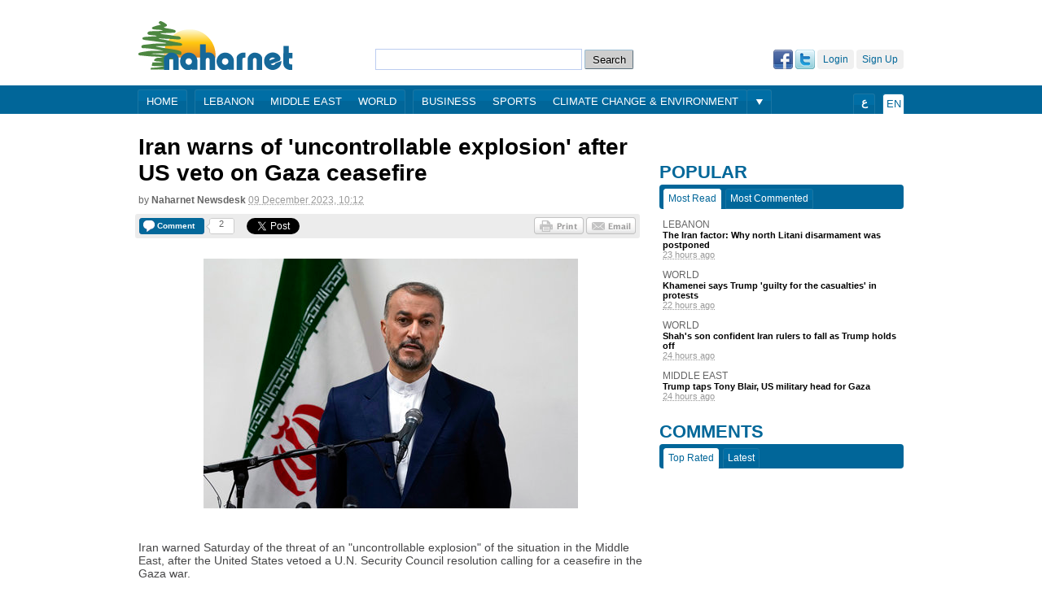

--- FILE ---
content_type: text/html; charset=utf-8
request_url: https://www.naharnet.com/stories/en/302002-iran-warns-of-uncontrollable-explosion-after-us-veto-on-gaza-ceasefire
body_size: 24967
content:
<!DOCTYPE html>
<html >
<head>
  <title>Iran warns of 'uncontrollable explosion' after US veto on Gaza ceasefire — Naharnet</title>
  
  <link rel="icon" type="image/vnd.microsoft.icon" href="/favicon.ico"/>
<meta http-equiv="Content-Type" content="text/html; charset=utf-8" />
<meta name="msvalidate.01" content="B131F13C3059E39D4DD66E218700E9E4" />
<meta name="google-site-verification" 
      content="nUAwBOBRdI8gnFlNy87WgDS4_n6b6i5YfUfczTq2DJQ" />
<meta name="description" content="Naharnet is the leading Lebanese news destination, breaking the news as it happens!" />

<!-- Common OpenGraph Meta -->
<meta property="og:site_name" content="Naharnet"/>
  
  <link href="/assets/application-39759aa7304c47267eaf3b5d905b048d.css" media="screen" rel="stylesheet" type="text/css" />
  <script src="/assets/application-d2bc0da383315567af4123799ee43396.js" type="text/javascript"></script>
  <script src="https://www.google.com/recaptcha/api.js" async defer></script>
  
  <meta content="authenticity_token" name="csrf-param" />
<meta content="/rauY8aNRECJd8updLwy4IPykyDRnuIXIwFw0xDOk04=" name="csrf-token" />
  
  <script type='text/javascript'>
  var googletag = googletag || {};
  googletag.cmd = googletag.cmd || [];
  (function() {
  var gads = document.createElement('script');
  gads.async = true;
  gads.type = 'text/javascript';
  var useSSL = 'https:' == document.location.protocol;
  gads.src = (useSSL ? 'https:' : 'http:') + 
  '//www.googletagservices.com/tag/js/gpt.js';
  var node = document.getElementsByTagName('script')[0];
  node.parentNode.insertBefore(gads, node);
})();
</script>

 
  <script type='text/javascript'>
    var googletag = googletag || {};
    googletag.cmd = googletag.cmd || [];
    (function() {
      var gads = document.createElement('script');
      gads.async = true;
      gads.type = 'text/javascript';
      var useSSL = 'https:' == document.location.protocol;
      gads.src = (useSSL ? 'https:' : 'http:') + 
      '//www.googletagservices.com/tag/js/gpt.js';
      var node = document.getElementsByTagName('script')[0];
      node.parentNode.insertBefore(gads, node);
    })();
    (function() {
      var useSSL = 'https:' == document.location.protocol;
      var src = (useSSL ? 'https:' : 'http:') +
      '//www.googletagservices.com/tag/js/gpt.js';
      document.write('<scr' + 'ipt src="' + src + '"></scr' + 'ipt>');
    })();
  </script>
  <script type='text/javascript'>
    googletag.cmd.push(function() {
    googletag.defineSlot('/1026464/Story-EN-Bottom', [[468, 60], [728, 90], [970, 90]], 'div-gpt-ad-1403179011419-0').addService(googletag.pubads());
    googletag.defineSlot('/1026464/Story-EN-Comments', [[468, 60], [728, 90], [970, 90]], 'div-gpt-ad-1403179011419-1').addService(googletag.pubads());
    googletag.defineSlot('/1026464/Story-EN-Middle', [468, 60], 'div-gpt-ad-1403179011419-2').addService(googletag.pubads());
    googletag.defineSlot('/1026464/Story-EN-Side-Bottom', [[300, 250], [300, 600]], 'div-gpt-ad-1403179011419-3').addService(googletag.pubads());
    googletag.defineSlot('/1026464/Story-EN-Side-Middle', [[300, 250], [300, 600]], 'div-gpt-ad-1403179011419-4').addService(googletag.pubads());
    googletag.defineSlot('/1026464/Story-EN-Side-Top-1', [[300, 250], [300, 600]], 'div-gpt-ad-1403179011419-5').addService(googletag.pubads());
    googletag.defineSlot('/1026464/Story-EN-Side-Top-2', [[300, 250], [300, 600]], 'div-gpt-ad-1403179011419-6').addService(googletag.pubads()).setCollapseEmptyDiv(true);
    googletag.defineSlot('/1026464/Story-EN-Top', [[468, 60], [728, 90], [970, 90]], 'div-gpt-ad-1403179011419-7').addService(googletag.pubads());
    googletag.defineSlot('/1026464/JustPremium', [1, 1], 'div-gpt-ad-1441273248125-0').addService(googletag.pubads());
    googletag.pubads().enableSingleRequest();
    googletag.pubads().enableSyncRendering();
    googletag.enableServices();
    });
  </script>
  <script type="text/javascript">
//<![CDATA[
GA_googleAddAttr('tag', 'Middle East');
//]]>
</script>

 
  <!-- Start of Woopra Code -->
<script type="text/javascript">
  function woopraReady(tracker) {
    tracker.setDomain('naharnet.com');
    tracker.setIdleTimeout(300000);
    tracker.track();
    return false;
  }
  (function() {
    var wsc = document.createElement('script');
    wsc.src = document.location.protocol+'//static.woopra.com/js/woopra.js';
    wsc.type = 'text/javascript';
    wsc.async = true;
    var ssc = document.getElementsByTagName('script')[0];
    ssc.parentNode.insertBefore(wsc, ssc);
  })();
</script>

<!-- Google Analytics Code -->
<script>
  (function(i,s,o,g,r,a,m){i['GoogleAnalyticsObject']=r;i[r]=i[r]||function(){
  (i[r].q=i[r].q||[]).push(arguments)},i[r].l=1*new Date();a=s.createElement(o),
  m=s.getElementsByTagName(o)[0];a.async=1;a.src=g;m.parentNode.insertBefore(a,m)
  })(window,document,'script','//www.google-analytics.com/analytics.js','ga');

  ga('create', 'UA-16876868-1', 'auto');
  ga('send', 'pageview');
</script>
  
    <!-- Story OpenGraph meta -->

<meta property="og:title"
  content="Iran warns of 'uncontrollable explosion' after US veto on Gaza ceasefire"/>

<meta property="og:description"
  content="Iran warned Saturday of the threat of an &quot;uncontrollable explosion&quot; of the situation in the Middle East, after the United States vetoed a U.N. Security Council resolution calling for a ceasefire in the Gaza war.

Hossein Amir-Abdollahian, the..."/>
  
<meta property="og:type"
  content="article"/>

<meta property="og:url"
  content="http://www.naharnet.com/stories/en/302002"/>

  <meta property="og:image"
    content="http://images3.naharnet.com/images/252122/w140.jpg?1673608321"/>

  <link rel="canonical" href="http://www.naharnet.com/stories/en/302002">

</head>
<body  >
<div class="search">
  <a href="/force_mobile_version" id="force-mobile-version">Mobile version</a>
<script type="text/javascript">
  if( navigator.userAgent.match(/Android/i)
   || navigator.userAgent.match(/webOS/i)
   || navigator.userAgent.match(/iPhone/i)
   || navigator.userAgent.match(/iPad/i)
   || navigator.userAgent.match(/iPod/i)
   || navigator.userAgent.match(/BlackBerry/i)
   ){
     document.getElementById("force-mobile-version").style.display = 'block';
  } else {
    document.getElementById("force-mobile-version").style.display = 'none';
  }
</script>

  
  <div id="header">
  <a href="https://www.naharnet.com/" id="logo" title="Naharnet"><img alt="Original" src="http://images0.naharnet.com/logos/images/5/original.png?2018" /></a>
  <div id="search">
    <form accept-charset="UTF-8" action="/tags/search" class="simple_search" method="get"><div style="margin:0;padding:0;display:inline"><input name="utf8" type="hidden" value="&#x2713;" /></div>
      <input id="query" name="query" type="text" />
      <input type="submit" value="Search" />
</form>  </div>
  <div id="welcome">
      <a href="/signup" class="fake-btn">Sign Up</a>
      <a href="/login" class="fake-btn">Login</a>
      <a href="/users/auth/twitter" class="facebook"><img alt="Twitter" src="/assets/twitter-03ee00f133bb916623a3b8bff160ace7.gif" /></a>
      <a href="/users/auth/facebook" class="twitter"><img alt="Facebook" src="/assets/facebook-b719536c459d3509c89988fa66eb94cc.gif" /></a>
  </div>
</div>
  <div id="menu" >
  <div class="wrap">
    <div class="group">
      <a href="/">Home</a>
    </div>
    <div class="group">
        <a href="/lebanon">Lebanon</a>
        <a href="/middle-east">Middle East</a>
        <a href="/world">World</a>
    </div>
    <div class="group">
        <a href="/business">Business</a>
        <a href="/sports">Sports</a>
        <a href="/climate-change-environment">Climate Change &amp; Environment</a>
    </div>
      <div class="more group">
        <div class="arrow"></div>
        <div class="hidden popup">
            <a href="/entertainment">Entertainment</a>
            <a href="/offbeat">Offbeat</a>
            <a href="/culture">Culture</a>
            <a href="/science">Science</a>
            <a href="/obituaries">Obituaries</a>
            <a href="/technology">Technology</a>
            <a href="/health">Health</a>
            <a href="/entrepreneurship">Entrepreneurship</a>
            <a href="/roundup--2">Roundup</a>
        </div>
      </div>
    <div class="lang group">
      <span>En</span>
    </div>
    <div class="ar lang group">
      <a href="/change_language/ar">ع</a>
    </div>
  </div>
</div>

</div>
  
  <!-- Story-EN-Top -->
  <div id='div-gpt-ad-1403179011419-7' style="text-align:center;margin-bottom:20px;">
    <script type='text/javascript'>
    googletag.cmd.push(function() { googletag.display('div-gpt-ad-1403179011419-7'); });
    </script>
  </div>

  
  <div id="wrap" class="clearfix">
    <div id="content">
    <div class="search">
      
    </div>
      








<div id="story-page" itemtype="http://schema.org/Article">
  
  <h1 itemprop="name">
    Iran warns of 'uncontrollable explosion' after US veto on Gaza ceasefire
  </h1>
  
  
  <div class="byline">by <span class="group">Naharnet Newsdesk</span> <abbr class="timeago" title="2023-12-09T10:12:30Z">09 December 2023, 12:12</abbr></div>
  
  <div class="sharing-widget">

  <div class="comments button">
  <a href="/stories/en/302002-iran-warns-of-uncontrollable-explosion-after-us-veto-on-gaza-ceasefire#new-comment" class="image">
    <span class="label">Comment</span>
</a>  
  <div class="counter">
    <span class="inside">2</span>
  </div>
</div>

  
  <div class="twitter share button">
  <a href="https://twitter.com/share" class="twitter-share-button" data-url="http://www.naharnet.com/stories/en/302002" data-count="horizontal">Tweet</a>
</div>

<div class="google share button">
  <g:plusone size="medium"
             href="http://www.naharnet.com/stories/en/302002"
             callback="gPlusOneCallback"></g:plusone>
</div>

<div class="fb-root"></div>
<div class="facebook share button">
  <div class="fb-like" data-send="false" data-layout="button_count" data-show-faces="false" href="http://www.naharnet.com/stories/en/302002"></div>
</div>

  
  <a href="mailto:?subject=Naharnet: Iran warns of 'uncontrollable explosion' after US veto on Gaza ceasefire&amp;body= https://www.naharnet.com/stories/en/302002-iran-warns-of-uncontrollable-explosion-after-us-veto-on-gaza-ceasefire" class="email btn"></a>
              
  <a href="/stories/302002-iran-warns-of-uncontrollable-explosion-after-us-veto-on-gaza-ceasefire/print" class="print btn" target="blank"></a>
</div>

             
  
      <img alt="W460" class="picture" itemprop="image" src="http://images3.naharnet.com/images/252122/w460.jpg?1673608321" />

  
  <div itemprop="description">
    <p class="desc">Iran warned Saturday of the threat of an "uncontrollable explosion" of the situation in the Middle East, after the United States vetoed a U.N. Security Council resolution calling for a ceasefire in the Gaza war.</p>

<p class="desc">Hossein Amir-Abdollahian, the top diplomat of the Islamic republic, also appealed for the immediate opening of the Rafah border crossing with Egypt to enable humanitarian aid to be sent into the Gaza Strip.</p>

<p class="desc">Militants from the Iran-backed Palestinian Islamist militant group Hamas launched an unprecedented attack on southern Israel on October 7, allegedly killing about 1,200 people, mostly civilians, and taking around 240 hostages, according to Israeli officials.</p>

<p class="desc">Israel, whose main ally is the United States, vowed to destroy Hamas in response and unleashed an offensive that the health ministry in the Hamas-run Gaza says has killed more than 17,400 people in the Palestinian territory, also mostly civilians.</p>

<p class="desc">On Friday, the United States vetoed a Security Council resolution that would have called for an immediate ceasefire in Gaza, saying the resolution "would leave Hamas in place able to repeat what it did on October 7."</p>

<p class="desc">"As long as America supports the crimes of the Zionist regime (Israel) and the continuation of the war... there is a possibility of an uncontrollable explosion in the situation of the region," Amir-Abdollahian told U.N. Secretary-General Antonio Guterres in a phone call, according to a foreign ministry statement.</p>

<p class="desc">The Iranian foreign minister praised the U.N. chief's decision to use Article 99 of the U.N. Charter as "brave action to maintain international peace and security."</p>

<p class="desc">Fighting resumed between Israel and Hamas on December 1 following a one-week truce that Israel says Hamas violated.</p>

<p class="desc">"The Israeli regime's claim that Hamas has violated the ceasefire is completely false," Amir-Abdollahian told Guterres, adding that U.S. support for Israel "has made it difficult to achieve a lasting ceasefire."</p>
  </div>
  

  <div class="tags clearfix"><span class="tag-title">Source</span><a href="/tags/agence-france-presse" class="tag">Agence France Presse</a></div><div class="tags clearfix"><a href="/tags/middle-east" class="tag">Middle East</a></div>

  
    <div id="container-comments" class="clearfix">
      <div class="plate clearfix">
        <span class="title">Comments</span>
        <span class="count">2</span>
      </div>
    
      <div class="comment clearfix" id="comment-685283" data-id="685283">
  <img alt="Missing" class="avatar" src="http://images.naharnet.com/avatars/thumb/missing.png" />
  <span class="author">HellAndWaite</span>
  <abbr class="timeago" title="2023-12-09T11:26:41Z">09 December 2023, 13:26</abbr>
  <span class="thumb down login">0</span><span class="thumb up login">1</span>
  <p dir="ltr">The Presumptuous Persians should take their best shot .. that will, under the International Law they claim is on their side, open the door to the United States directly targeting Iran for military action on its own soil ... not merely in the gulf, but on land.  Maybe that would put an end to Arab problems in Yemen, Turkish problems in Syria, and most importantly Lebanese problems here at home.</p>
  
  <div class="actions">
    <a href="#comment-685283" class="retry-form">Reply</a>
    <a href="/comments/685283/report" class="report" data-method="post" data-remote="true" rel="nofollow">Report</a>
  </div>
</div>
<div class="nested-comments"><div class="comment clearfix" id="comment-685291" data-id="685291">
  <img alt="Thumb" class="avatar" src="http://images0.naharnet.com/avatars/5676/thumb.png" />
  <span class="author">scorpyonn</span>
  <abbr class="timeago" title="2023-12-10T00:35:30Z">10 December 2023, 02:35</abbr>
  <span class="thumb down login">0</span><span class="thumb up login">0</span>
  <p dir="ltr">Amen, brother!</p>
  
  <div class="actions">
    <a href="#comment-685291" class="retry-form">Reply</a>
    <a href="/comments/685291/report" class="report" data-method="post" data-remote="true" rel="nofollow">Report</a>
  </div>
</div>
<div class="nested-comments"></div></div>
      <div id="new-comment" class="new-comment clearfix">
  <form accept-charset="UTF-8" action="/comments" data-remote="true" method="post"><div style="margin:0;padding:0;display:inline"><input name="utf8" type="hidden" value="&#x2713;" /><input name="authenticity_token" type="hidden" value="pHIYGCqdEfs/KWN5cxO/wKCNQuLAA+46llvHsmrqFDU=" /></div>
    <input id="comment_commentable_type" name="comment[commentable_type]" type="hidden" value="Story" />
    <input id="comment_commentable_id" name="comment[commentable_id]" type="hidden" value="302002" />
    <input id="comment_parent_id" name="comment[parent_id]" type="hidden" />
    
    <label for="comment_content">Comment</label>
    <textarea cols="40" id="comment_content" name="comment[content]" rows="20">
</textarea>
    <div class="anonymous ">
      <ul class="anonymous-fields clearfix">
        <li>
          <label for="comment_author_name">Name*</label>
          <input id="comment_author_name" name="comment[author_name]" size="30" type="text" />
        </li>
        <li>
          <label for="comment_email">Email</label>
          <input id="comment_email" name="comment[email]" size="30" type="text" />
        </li>
        <li class="last">
          <label for="comment_website">Web site</label>
          <input id="comment_website" name="comment[website]" size="30" type="text" />
        </li>
      </ul>
    </div>
      <div id="comments-form" class="g-recaptcha" data-sitekey="6LfNiNsSAAAAAClugEwjspMibREuiRR8alDFd34u"></div>
    <input name="commit" type="submit" value="Post a comment" />
    <input class="reset-form" type="reset" name="cancel" value="Cancel">
</form></div>

    </div>
</div>

    </div>
    <div class="search">
    
  <div id="sidebar">

    <br/>
    
    
  <!-- Story-EN-Side-Top-1 -->
  <div id='div-gpt-ad-1403179011419-5' style="text-align:center;margin-bottom:20px;">
    <script type='text/javascript'>
    googletag.cmd.push(function() { googletag.display('div-gpt-ad-1403179011419-5'); });
    </script>
  </div>

  <!-- Story-EN-Side-Top-2 -->
  <div id='div-gpt-ad-1403179011419-6' style="text-align:center;margin-bottom:20px;">
    <script type='text/javascript'>
    googletag.cmd.push(function() { googletag.display('div-gpt-ad-1403179011419-6'); });
    </script>
  </div>



    


      <div class="popular widget">
        <h2 class="plate">Popular</h2>
        <ul class="tabs clearfix">
          <li class="active">Most Read</li>
          <li>Most Commented</li>
        </ul>
        <ul class="flip">
          <li>
  <a href="/lebanon" class="tag">Lebanon</a>
  
  <a href="/stories/en/317758-the-iran-factor-why-north-litani-disarmament-was-postponed" class="title ugly-link">The Iran factor: Why north Litani disarmament was postponed</a>
              
  <abbr class="timeago" title="2026-01-17T12:12:35Z">17 January 2026, 14:12</abbr>
</li>
<li>
  <a href="/world" class="tag">World</a>
  
  <a href="/stories/en/317759-khamenei-says-trump-guilty-for-the-casualties-in-protests" class="title ugly-link">Khamenei says Trump 'guilty for the casualties' in protests</a>
              
  <abbr class="timeago" title="2026-01-17T12:22:00Z">17 January 2026, 14:22</abbr>
</li>
<li>
  <a href="/world" class="tag">World</a>
  
  <a href="/stories/en/317756-shah-s-son-confident-iran-rulers-to-fall-as-trump-holds-off" class="title ugly-link">Shah's son confident Iran rulers to fall as Trump holds off</a>
              
  <abbr class="timeago" title="2026-01-17T10:58:36Z">17 January 2026, 12:58</abbr>
</li>
<li>
  <a href="/middle-east" class="tag">Middle East</a>
  
  <a href="/stories/en/317757-trump-taps-tony-blair-us-military-head-for-gaza" class="title ugly-link">Trump taps Tony Blair, US military head for Gaza</a>
              
  <abbr class="timeago" title="2026-01-17T11:00:48Z">17 January 2026, 13:00</abbr>
</li>

        </ul>
        <ul class="flip hidden">
          <li>
  <a href="/middle-east" class="tag">Middle East</a>
  
  <a href="/stories/en/317757-trump-taps-tony-blair-us-military-head-for-gaza" class="title ugly-link">Trump taps Tony Blair, US military head for Gaza</a>
              
  <abbr class="timeago" title="2026-01-17T11:00:48Z">17 January 2026, 13:00</abbr>
</li>
<li>
  <a href="/world" class="tag">World</a>
  
  <a href="/stories/en/317756-shah-s-son-confident-iran-rulers-to-fall-as-trump-holds-off" class="title ugly-link">Shah's son confident Iran rulers to fall as Trump holds off</a>
              
  <abbr class="timeago" title="2026-01-17T10:58:36Z">17 January 2026, 12:58</abbr>
</li>
<li>
  <a href="/lebanon" class="tag">Lebanon</a>
  
  <a href="/stories/en/317758-the-iran-factor-why-north-litani-disarmament-was-postponed" class="title ugly-link">The Iran factor: Why north Litani disarmament was postponed</a>
              
  <abbr class="timeago" title="2026-01-17T12:12:35Z">17 January 2026, 14:12</abbr>
</li>
<li>
  <a href="/world" class="tag">World</a>
  
  <a href="/stories/en/317759-khamenei-says-trump-guilty-for-the-casualties-in-protests" class="title ugly-link">Khamenei says Trump 'guilty for the casualties' in protests</a>
              
  <abbr class="timeago" title="2026-01-17T12:22:00Z">17 January 2026, 14:22</abbr>
</li>

        </ul>
      </div>

      <div class="comments widget">
        <h2 class="plate">Comments</h2>
        <ul class="tabs clearfix">
          <li class="active">Top Rated</li>
          <li>Latest</li>
        </ul>
        <ul class="flip">
          
        </ul>
        <ul class="flip hidden">
          
        </ul>
      </div>

    <iframe src="http://www.facebook.com/plugins/likebox.php?href=http%3A%2F%2Fwww.facebook.com%2Fnaharnet&amp;width=300&amp;colorscheme=light&amp;connections=10&amp;stream=false&amp;header=true&amp;height=287" scrolling="no" frameborder="0" style="border:none; overflow:hidden; width:300px; height:287px;" allowTransparency="true" class="facebook-like-box"></iframe>


    <div style="text-align: center; margin-top: 30px; direction: ltr">

      <script src="http://widgets.twimg.com/j/2/widget.js"></script>
      <script>
        new TWTR.Widget({
          version: 2, type: 'search', search: '@Naharnet',
          interval: 6000, title: '@Naharnet', subject: 'Tweets and Mentions',
          width: 300, height: 500,
          theme: {
            shell: { background: '#016699', color: '#ffffff' },
            tweets: { background: '#ffffff', color: '#444444', links: '#1985b5' }
          },
          features: {
            scrollbar: true, loop: true, live: true, hashtags: true,
            timestamp: true, avatars: true, toptweets: true, behavior: 'default'
          }
        }).render().start();
      </script>

    </div>

    <div style="text-align: center; margin-top: 20px;">
      <a href="https://twitter.com/Naharnet" class="twitter-follow-button">Follow @Naharnet</a>
      <script src="//platform.twitter.com/widgets.js" type="text/javascript"></script>
    </div>

    
  <!-- Story-EN-Side-Bottom -->
  <div id='div-gpt-ad-1403179011419-3' style="text-align:center;margin-top:20px;">
    <script type='text/javascript'>
    googletag.cmd.push(function() { googletag.display('div-gpt-ad-1403179011419-3'); });
    </script>
  </div>

  <!-- /1026464/JustPremium -->
  <div id='div-gpt-ad-1441273248125-0' style='height:1px; width:1px;'>
    <script type='text/javascript'>
      googletag.cmd.push(function() { googletag.display('div-gpt-ad-1441273248125-0'); });
    </script>
  </div>


      <iframe src="http://khoolood.com/en-lb/obituaries/widgetsmall" border="0" style="border:0; margin-top: 20px;" width="300" height="500"></iframe>
  </div>


    </div>
  </div>
  <div class="search">
  <div id="footer" class="clearfix">
  Naharnet © 2026
  <a href="/privacy_policy">Privacy Policy</a>
  <a href="/terms_of_service">Terms of service</a>
  <a href="/contact">Contact us</a>
  <a href="/advertising">Advertising</a>
  <a href="/about">About</a>
</div>

  <div class="popup-wrap login devise hidden">
  <h2 class="title plate">Login</h2>
  <img alt="Close" class="close" src="/assets/close-1b612c256e7ef97db145ec18d770c55b.gif" />

  <p class="hint">Login using your Naharnet account</p>

  <form accept-charset="UTF-8" action="/users/sign_in" method="post"><div style="margin:0;padding:0;display:inline"><input name="utf8" type="hidden" value="&#x2713;" /><input name="authenticity_token" type="hidden" value="/rauY8aNRECJd8updLwy4IPykyDRnuIXIwFw0xDOk04=" /></div>
    <label for="user_login">Login</label>
    <input id="user_login" name="user[login]" size="30" type="text" />

    <label for="user_password">Password</label>
    <input id="user_password" name="user[password]" size="30" type="password" />

    <input name="user[remember_me]" type="hidden" value="0" /><input id="user_remember_me" name="user[remember_me]" type="checkbox" value="1" /> <label for="user_remember_me">remember me</label>

    <input name="commit" type="submit" value="Login" />
</form>
  Don't have an account? <a href="/signup">Sign up</a>, please.<br />
  <a href="/users/password/new">Forgot your password?</a><br />
  <a href="/users/confirmation/new">Didn't receive confirmation instructions?</a><br />
</div>

  
  <!-- FACEBOOK (ENGLISH) -->
  <script>(function(d, s, id) {
    var js, fjs = d.getElementsByTagName(s)[0];
    if (d.getElementById(id)) {return;}
    js = d.createElement(s); js.id = id;
    js.src = "//connect.facebook.net/en_US/all.js#xfbml=1";
    fjs.parentNode.insertBefore(js, fjs);
  }(document, 'script', 'facebook-jssdk'));</script>

  <!-- TWITTER (ENGLISH) -->
  <script type="text/javascript" src="//platform.twitter.com/widgets.js"></script>

  <!-- GOOGLE +1 (ENGLISH) -->
  <script type="text/javascript">
    (function() {
      var po = document.createElement('script'); po.type = 'text/javascript'; po.async = true;
      po.src = 'https://apis.google.com/js/plusone.js';
      var s = document.getElementsByTagName('script')[0]; s.parentNode.insertBefore(po, s);
    })();
  </script>
  

</div>
</body>
</html>

--- FILE ---
content_type: text/html; charset=utf-8
request_url: https://www.google.com/recaptcha/api2/anchor?ar=1&k=6LfNiNsSAAAAAClugEwjspMibREuiRR8alDFd34u&co=aHR0cHM6Ly93d3cubmFoYXJuZXQuY29tOjQ0Mw..&hl=en&v=PoyoqOPhxBO7pBk68S4YbpHZ&size=normal&anchor-ms=20000&execute-ms=30000&cb=e0f8u0m60xnn
body_size: 49532
content:
<!DOCTYPE HTML><html dir="ltr" lang="en"><head><meta http-equiv="Content-Type" content="text/html; charset=UTF-8">
<meta http-equiv="X-UA-Compatible" content="IE=edge">
<title>reCAPTCHA</title>
<style type="text/css">
/* cyrillic-ext */
@font-face {
  font-family: 'Roboto';
  font-style: normal;
  font-weight: 400;
  font-stretch: 100%;
  src: url(//fonts.gstatic.com/s/roboto/v48/KFO7CnqEu92Fr1ME7kSn66aGLdTylUAMa3GUBHMdazTgWw.woff2) format('woff2');
  unicode-range: U+0460-052F, U+1C80-1C8A, U+20B4, U+2DE0-2DFF, U+A640-A69F, U+FE2E-FE2F;
}
/* cyrillic */
@font-face {
  font-family: 'Roboto';
  font-style: normal;
  font-weight: 400;
  font-stretch: 100%;
  src: url(//fonts.gstatic.com/s/roboto/v48/KFO7CnqEu92Fr1ME7kSn66aGLdTylUAMa3iUBHMdazTgWw.woff2) format('woff2');
  unicode-range: U+0301, U+0400-045F, U+0490-0491, U+04B0-04B1, U+2116;
}
/* greek-ext */
@font-face {
  font-family: 'Roboto';
  font-style: normal;
  font-weight: 400;
  font-stretch: 100%;
  src: url(//fonts.gstatic.com/s/roboto/v48/KFO7CnqEu92Fr1ME7kSn66aGLdTylUAMa3CUBHMdazTgWw.woff2) format('woff2');
  unicode-range: U+1F00-1FFF;
}
/* greek */
@font-face {
  font-family: 'Roboto';
  font-style: normal;
  font-weight: 400;
  font-stretch: 100%;
  src: url(//fonts.gstatic.com/s/roboto/v48/KFO7CnqEu92Fr1ME7kSn66aGLdTylUAMa3-UBHMdazTgWw.woff2) format('woff2');
  unicode-range: U+0370-0377, U+037A-037F, U+0384-038A, U+038C, U+038E-03A1, U+03A3-03FF;
}
/* math */
@font-face {
  font-family: 'Roboto';
  font-style: normal;
  font-weight: 400;
  font-stretch: 100%;
  src: url(//fonts.gstatic.com/s/roboto/v48/KFO7CnqEu92Fr1ME7kSn66aGLdTylUAMawCUBHMdazTgWw.woff2) format('woff2');
  unicode-range: U+0302-0303, U+0305, U+0307-0308, U+0310, U+0312, U+0315, U+031A, U+0326-0327, U+032C, U+032F-0330, U+0332-0333, U+0338, U+033A, U+0346, U+034D, U+0391-03A1, U+03A3-03A9, U+03B1-03C9, U+03D1, U+03D5-03D6, U+03F0-03F1, U+03F4-03F5, U+2016-2017, U+2034-2038, U+203C, U+2040, U+2043, U+2047, U+2050, U+2057, U+205F, U+2070-2071, U+2074-208E, U+2090-209C, U+20D0-20DC, U+20E1, U+20E5-20EF, U+2100-2112, U+2114-2115, U+2117-2121, U+2123-214F, U+2190, U+2192, U+2194-21AE, U+21B0-21E5, U+21F1-21F2, U+21F4-2211, U+2213-2214, U+2216-22FF, U+2308-230B, U+2310, U+2319, U+231C-2321, U+2336-237A, U+237C, U+2395, U+239B-23B7, U+23D0, U+23DC-23E1, U+2474-2475, U+25AF, U+25B3, U+25B7, U+25BD, U+25C1, U+25CA, U+25CC, U+25FB, U+266D-266F, U+27C0-27FF, U+2900-2AFF, U+2B0E-2B11, U+2B30-2B4C, U+2BFE, U+3030, U+FF5B, U+FF5D, U+1D400-1D7FF, U+1EE00-1EEFF;
}
/* symbols */
@font-face {
  font-family: 'Roboto';
  font-style: normal;
  font-weight: 400;
  font-stretch: 100%;
  src: url(//fonts.gstatic.com/s/roboto/v48/KFO7CnqEu92Fr1ME7kSn66aGLdTylUAMaxKUBHMdazTgWw.woff2) format('woff2');
  unicode-range: U+0001-000C, U+000E-001F, U+007F-009F, U+20DD-20E0, U+20E2-20E4, U+2150-218F, U+2190, U+2192, U+2194-2199, U+21AF, U+21E6-21F0, U+21F3, U+2218-2219, U+2299, U+22C4-22C6, U+2300-243F, U+2440-244A, U+2460-24FF, U+25A0-27BF, U+2800-28FF, U+2921-2922, U+2981, U+29BF, U+29EB, U+2B00-2BFF, U+4DC0-4DFF, U+FFF9-FFFB, U+10140-1018E, U+10190-1019C, U+101A0, U+101D0-101FD, U+102E0-102FB, U+10E60-10E7E, U+1D2C0-1D2D3, U+1D2E0-1D37F, U+1F000-1F0FF, U+1F100-1F1AD, U+1F1E6-1F1FF, U+1F30D-1F30F, U+1F315, U+1F31C, U+1F31E, U+1F320-1F32C, U+1F336, U+1F378, U+1F37D, U+1F382, U+1F393-1F39F, U+1F3A7-1F3A8, U+1F3AC-1F3AF, U+1F3C2, U+1F3C4-1F3C6, U+1F3CA-1F3CE, U+1F3D4-1F3E0, U+1F3ED, U+1F3F1-1F3F3, U+1F3F5-1F3F7, U+1F408, U+1F415, U+1F41F, U+1F426, U+1F43F, U+1F441-1F442, U+1F444, U+1F446-1F449, U+1F44C-1F44E, U+1F453, U+1F46A, U+1F47D, U+1F4A3, U+1F4B0, U+1F4B3, U+1F4B9, U+1F4BB, U+1F4BF, U+1F4C8-1F4CB, U+1F4D6, U+1F4DA, U+1F4DF, U+1F4E3-1F4E6, U+1F4EA-1F4ED, U+1F4F7, U+1F4F9-1F4FB, U+1F4FD-1F4FE, U+1F503, U+1F507-1F50B, U+1F50D, U+1F512-1F513, U+1F53E-1F54A, U+1F54F-1F5FA, U+1F610, U+1F650-1F67F, U+1F687, U+1F68D, U+1F691, U+1F694, U+1F698, U+1F6AD, U+1F6B2, U+1F6B9-1F6BA, U+1F6BC, U+1F6C6-1F6CF, U+1F6D3-1F6D7, U+1F6E0-1F6EA, U+1F6F0-1F6F3, U+1F6F7-1F6FC, U+1F700-1F7FF, U+1F800-1F80B, U+1F810-1F847, U+1F850-1F859, U+1F860-1F887, U+1F890-1F8AD, U+1F8B0-1F8BB, U+1F8C0-1F8C1, U+1F900-1F90B, U+1F93B, U+1F946, U+1F984, U+1F996, U+1F9E9, U+1FA00-1FA6F, U+1FA70-1FA7C, U+1FA80-1FA89, U+1FA8F-1FAC6, U+1FACE-1FADC, U+1FADF-1FAE9, U+1FAF0-1FAF8, U+1FB00-1FBFF;
}
/* vietnamese */
@font-face {
  font-family: 'Roboto';
  font-style: normal;
  font-weight: 400;
  font-stretch: 100%;
  src: url(//fonts.gstatic.com/s/roboto/v48/KFO7CnqEu92Fr1ME7kSn66aGLdTylUAMa3OUBHMdazTgWw.woff2) format('woff2');
  unicode-range: U+0102-0103, U+0110-0111, U+0128-0129, U+0168-0169, U+01A0-01A1, U+01AF-01B0, U+0300-0301, U+0303-0304, U+0308-0309, U+0323, U+0329, U+1EA0-1EF9, U+20AB;
}
/* latin-ext */
@font-face {
  font-family: 'Roboto';
  font-style: normal;
  font-weight: 400;
  font-stretch: 100%;
  src: url(//fonts.gstatic.com/s/roboto/v48/KFO7CnqEu92Fr1ME7kSn66aGLdTylUAMa3KUBHMdazTgWw.woff2) format('woff2');
  unicode-range: U+0100-02BA, U+02BD-02C5, U+02C7-02CC, U+02CE-02D7, U+02DD-02FF, U+0304, U+0308, U+0329, U+1D00-1DBF, U+1E00-1E9F, U+1EF2-1EFF, U+2020, U+20A0-20AB, U+20AD-20C0, U+2113, U+2C60-2C7F, U+A720-A7FF;
}
/* latin */
@font-face {
  font-family: 'Roboto';
  font-style: normal;
  font-weight: 400;
  font-stretch: 100%;
  src: url(//fonts.gstatic.com/s/roboto/v48/KFO7CnqEu92Fr1ME7kSn66aGLdTylUAMa3yUBHMdazQ.woff2) format('woff2');
  unicode-range: U+0000-00FF, U+0131, U+0152-0153, U+02BB-02BC, U+02C6, U+02DA, U+02DC, U+0304, U+0308, U+0329, U+2000-206F, U+20AC, U+2122, U+2191, U+2193, U+2212, U+2215, U+FEFF, U+FFFD;
}
/* cyrillic-ext */
@font-face {
  font-family: 'Roboto';
  font-style: normal;
  font-weight: 500;
  font-stretch: 100%;
  src: url(//fonts.gstatic.com/s/roboto/v48/KFO7CnqEu92Fr1ME7kSn66aGLdTylUAMa3GUBHMdazTgWw.woff2) format('woff2');
  unicode-range: U+0460-052F, U+1C80-1C8A, U+20B4, U+2DE0-2DFF, U+A640-A69F, U+FE2E-FE2F;
}
/* cyrillic */
@font-face {
  font-family: 'Roboto';
  font-style: normal;
  font-weight: 500;
  font-stretch: 100%;
  src: url(//fonts.gstatic.com/s/roboto/v48/KFO7CnqEu92Fr1ME7kSn66aGLdTylUAMa3iUBHMdazTgWw.woff2) format('woff2');
  unicode-range: U+0301, U+0400-045F, U+0490-0491, U+04B0-04B1, U+2116;
}
/* greek-ext */
@font-face {
  font-family: 'Roboto';
  font-style: normal;
  font-weight: 500;
  font-stretch: 100%;
  src: url(//fonts.gstatic.com/s/roboto/v48/KFO7CnqEu92Fr1ME7kSn66aGLdTylUAMa3CUBHMdazTgWw.woff2) format('woff2');
  unicode-range: U+1F00-1FFF;
}
/* greek */
@font-face {
  font-family: 'Roboto';
  font-style: normal;
  font-weight: 500;
  font-stretch: 100%;
  src: url(//fonts.gstatic.com/s/roboto/v48/KFO7CnqEu92Fr1ME7kSn66aGLdTylUAMa3-UBHMdazTgWw.woff2) format('woff2');
  unicode-range: U+0370-0377, U+037A-037F, U+0384-038A, U+038C, U+038E-03A1, U+03A3-03FF;
}
/* math */
@font-face {
  font-family: 'Roboto';
  font-style: normal;
  font-weight: 500;
  font-stretch: 100%;
  src: url(//fonts.gstatic.com/s/roboto/v48/KFO7CnqEu92Fr1ME7kSn66aGLdTylUAMawCUBHMdazTgWw.woff2) format('woff2');
  unicode-range: U+0302-0303, U+0305, U+0307-0308, U+0310, U+0312, U+0315, U+031A, U+0326-0327, U+032C, U+032F-0330, U+0332-0333, U+0338, U+033A, U+0346, U+034D, U+0391-03A1, U+03A3-03A9, U+03B1-03C9, U+03D1, U+03D5-03D6, U+03F0-03F1, U+03F4-03F5, U+2016-2017, U+2034-2038, U+203C, U+2040, U+2043, U+2047, U+2050, U+2057, U+205F, U+2070-2071, U+2074-208E, U+2090-209C, U+20D0-20DC, U+20E1, U+20E5-20EF, U+2100-2112, U+2114-2115, U+2117-2121, U+2123-214F, U+2190, U+2192, U+2194-21AE, U+21B0-21E5, U+21F1-21F2, U+21F4-2211, U+2213-2214, U+2216-22FF, U+2308-230B, U+2310, U+2319, U+231C-2321, U+2336-237A, U+237C, U+2395, U+239B-23B7, U+23D0, U+23DC-23E1, U+2474-2475, U+25AF, U+25B3, U+25B7, U+25BD, U+25C1, U+25CA, U+25CC, U+25FB, U+266D-266F, U+27C0-27FF, U+2900-2AFF, U+2B0E-2B11, U+2B30-2B4C, U+2BFE, U+3030, U+FF5B, U+FF5D, U+1D400-1D7FF, U+1EE00-1EEFF;
}
/* symbols */
@font-face {
  font-family: 'Roboto';
  font-style: normal;
  font-weight: 500;
  font-stretch: 100%;
  src: url(//fonts.gstatic.com/s/roboto/v48/KFO7CnqEu92Fr1ME7kSn66aGLdTylUAMaxKUBHMdazTgWw.woff2) format('woff2');
  unicode-range: U+0001-000C, U+000E-001F, U+007F-009F, U+20DD-20E0, U+20E2-20E4, U+2150-218F, U+2190, U+2192, U+2194-2199, U+21AF, U+21E6-21F0, U+21F3, U+2218-2219, U+2299, U+22C4-22C6, U+2300-243F, U+2440-244A, U+2460-24FF, U+25A0-27BF, U+2800-28FF, U+2921-2922, U+2981, U+29BF, U+29EB, U+2B00-2BFF, U+4DC0-4DFF, U+FFF9-FFFB, U+10140-1018E, U+10190-1019C, U+101A0, U+101D0-101FD, U+102E0-102FB, U+10E60-10E7E, U+1D2C0-1D2D3, U+1D2E0-1D37F, U+1F000-1F0FF, U+1F100-1F1AD, U+1F1E6-1F1FF, U+1F30D-1F30F, U+1F315, U+1F31C, U+1F31E, U+1F320-1F32C, U+1F336, U+1F378, U+1F37D, U+1F382, U+1F393-1F39F, U+1F3A7-1F3A8, U+1F3AC-1F3AF, U+1F3C2, U+1F3C4-1F3C6, U+1F3CA-1F3CE, U+1F3D4-1F3E0, U+1F3ED, U+1F3F1-1F3F3, U+1F3F5-1F3F7, U+1F408, U+1F415, U+1F41F, U+1F426, U+1F43F, U+1F441-1F442, U+1F444, U+1F446-1F449, U+1F44C-1F44E, U+1F453, U+1F46A, U+1F47D, U+1F4A3, U+1F4B0, U+1F4B3, U+1F4B9, U+1F4BB, U+1F4BF, U+1F4C8-1F4CB, U+1F4D6, U+1F4DA, U+1F4DF, U+1F4E3-1F4E6, U+1F4EA-1F4ED, U+1F4F7, U+1F4F9-1F4FB, U+1F4FD-1F4FE, U+1F503, U+1F507-1F50B, U+1F50D, U+1F512-1F513, U+1F53E-1F54A, U+1F54F-1F5FA, U+1F610, U+1F650-1F67F, U+1F687, U+1F68D, U+1F691, U+1F694, U+1F698, U+1F6AD, U+1F6B2, U+1F6B9-1F6BA, U+1F6BC, U+1F6C6-1F6CF, U+1F6D3-1F6D7, U+1F6E0-1F6EA, U+1F6F0-1F6F3, U+1F6F7-1F6FC, U+1F700-1F7FF, U+1F800-1F80B, U+1F810-1F847, U+1F850-1F859, U+1F860-1F887, U+1F890-1F8AD, U+1F8B0-1F8BB, U+1F8C0-1F8C1, U+1F900-1F90B, U+1F93B, U+1F946, U+1F984, U+1F996, U+1F9E9, U+1FA00-1FA6F, U+1FA70-1FA7C, U+1FA80-1FA89, U+1FA8F-1FAC6, U+1FACE-1FADC, U+1FADF-1FAE9, U+1FAF0-1FAF8, U+1FB00-1FBFF;
}
/* vietnamese */
@font-face {
  font-family: 'Roboto';
  font-style: normal;
  font-weight: 500;
  font-stretch: 100%;
  src: url(//fonts.gstatic.com/s/roboto/v48/KFO7CnqEu92Fr1ME7kSn66aGLdTylUAMa3OUBHMdazTgWw.woff2) format('woff2');
  unicode-range: U+0102-0103, U+0110-0111, U+0128-0129, U+0168-0169, U+01A0-01A1, U+01AF-01B0, U+0300-0301, U+0303-0304, U+0308-0309, U+0323, U+0329, U+1EA0-1EF9, U+20AB;
}
/* latin-ext */
@font-face {
  font-family: 'Roboto';
  font-style: normal;
  font-weight: 500;
  font-stretch: 100%;
  src: url(//fonts.gstatic.com/s/roboto/v48/KFO7CnqEu92Fr1ME7kSn66aGLdTylUAMa3KUBHMdazTgWw.woff2) format('woff2');
  unicode-range: U+0100-02BA, U+02BD-02C5, U+02C7-02CC, U+02CE-02D7, U+02DD-02FF, U+0304, U+0308, U+0329, U+1D00-1DBF, U+1E00-1E9F, U+1EF2-1EFF, U+2020, U+20A0-20AB, U+20AD-20C0, U+2113, U+2C60-2C7F, U+A720-A7FF;
}
/* latin */
@font-face {
  font-family: 'Roboto';
  font-style: normal;
  font-weight: 500;
  font-stretch: 100%;
  src: url(//fonts.gstatic.com/s/roboto/v48/KFO7CnqEu92Fr1ME7kSn66aGLdTylUAMa3yUBHMdazQ.woff2) format('woff2');
  unicode-range: U+0000-00FF, U+0131, U+0152-0153, U+02BB-02BC, U+02C6, U+02DA, U+02DC, U+0304, U+0308, U+0329, U+2000-206F, U+20AC, U+2122, U+2191, U+2193, U+2212, U+2215, U+FEFF, U+FFFD;
}
/* cyrillic-ext */
@font-face {
  font-family: 'Roboto';
  font-style: normal;
  font-weight: 900;
  font-stretch: 100%;
  src: url(//fonts.gstatic.com/s/roboto/v48/KFO7CnqEu92Fr1ME7kSn66aGLdTylUAMa3GUBHMdazTgWw.woff2) format('woff2');
  unicode-range: U+0460-052F, U+1C80-1C8A, U+20B4, U+2DE0-2DFF, U+A640-A69F, U+FE2E-FE2F;
}
/* cyrillic */
@font-face {
  font-family: 'Roboto';
  font-style: normal;
  font-weight: 900;
  font-stretch: 100%;
  src: url(//fonts.gstatic.com/s/roboto/v48/KFO7CnqEu92Fr1ME7kSn66aGLdTylUAMa3iUBHMdazTgWw.woff2) format('woff2');
  unicode-range: U+0301, U+0400-045F, U+0490-0491, U+04B0-04B1, U+2116;
}
/* greek-ext */
@font-face {
  font-family: 'Roboto';
  font-style: normal;
  font-weight: 900;
  font-stretch: 100%;
  src: url(//fonts.gstatic.com/s/roboto/v48/KFO7CnqEu92Fr1ME7kSn66aGLdTylUAMa3CUBHMdazTgWw.woff2) format('woff2');
  unicode-range: U+1F00-1FFF;
}
/* greek */
@font-face {
  font-family: 'Roboto';
  font-style: normal;
  font-weight: 900;
  font-stretch: 100%;
  src: url(//fonts.gstatic.com/s/roboto/v48/KFO7CnqEu92Fr1ME7kSn66aGLdTylUAMa3-UBHMdazTgWw.woff2) format('woff2');
  unicode-range: U+0370-0377, U+037A-037F, U+0384-038A, U+038C, U+038E-03A1, U+03A3-03FF;
}
/* math */
@font-face {
  font-family: 'Roboto';
  font-style: normal;
  font-weight: 900;
  font-stretch: 100%;
  src: url(//fonts.gstatic.com/s/roboto/v48/KFO7CnqEu92Fr1ME7kSn66aGLdTylUAMawCUBHMdazTgWw.woff2) format('woff2');
  unicode-range: U+0302-0303, U+0305, U+0307-0308, U+0310, U+0312, U+0315, U+031A, U+0326-0327, U+032C, U+032F-0330, U+0332-0333, U+0338, U+033A, U+0346, U+034D, U+0391-03A1, U+03A3-03A9, U+03B1-03C9, U+03D1, U+03D5-03D6, U+03F0-03F1, U+03F4-03F5, U+2016-2017, U+2034-2038, U+203C, U+2040, U+2043, U+2047, U+2050, U+2057, U+205F, U+2070-2071, U+2074-208E, U+2090-209C, U+20D0-20DC, U+20E1, U+20E5-20EF, U+2100-2112, U+2114-2115, U+2117-2121, U+2123-214F, U+2190, U+2192, U+2194-21AE, U+21B0-21E5, U+21F1-21F2, U+21F4-2211, U+2213-2214, U+2216-22FF, U+2308-230B, U+2310, U+2319, U+231C-2321, U+2336-237A, U+237C, U+2395, U+239B-23B7, U+23D0, U+23DC-23E1, U+2474-2475, U+25AF, U+25B3, U+25B7, U+25BD, U+25C1, U+25CA, U+25CC, U+25FB, U+266D-266F, U+27C0-27FF, U+2900-2AFF, U+2B0E-2B11, U+2B30-2B4C, U+2BFE, U+3030, U+FF5B, U+FF5D, U+1D400-1D7FF, U+1EE00-1EEFF;
}
/* symbols */
@font-face {
  font-family: 'Roboto';
  font-style: normal;
  font-weight: 900;
  font-stretch: 100%;
  src: url(//fonts.gstatic.com/s/roboto/v48/KFO7CnqEu92Fr1ME7kSn66aGLdTylUAMaxKUBHMdazTgWw.woff2) format('woff2');
  unicode-range: U+0001-000C, U+000E-001F, U+007F-009F, U+20DD-20E0, U+20E2-20E4, U+2150-218F, U+2190, U+2192, U+2194-2199, U+21AF, U+21E6-21F0, U+21F3, U+2218-2219, U+2299, U+22C4-22C6, U+2300-243F, U+2440-244A, U+2460-24FF, U+25A0-27BF, U+2800-28FF, U+2921-2922, U+2981, U+29BF, U+29EB, U+2B00-2BFF, U+4DC0-4DFF, U+FFF9-FFFB, U+10140-1018E, U+10190-1019C, U+101A0, U+101D0-101FD, U+102E0-102FB, U+10E60-10E7E, U+1D2C0-1D2D3, U+1D2E0-1D37F, U+1F000-1F0FF, U+1F100-1F1AD, U+1F1E6-1F1FF, U+1F30D-1F30F, U+1F315, U+1F31C, U+1F31E, U+1F320-1F32C, U+1F336, U+1F378, U+1F37D, U+1F382, U+1F393-1F39F, U+1F3A7-1F3A8, U+1F3AC-1F3AF, U+1F3C2, U+1F3C4-1F3C6, U+1F3CA-1F3CE, U+1F3D4-1F3E0, U+1F3ED, U+1F3F1-1F3F3, U+1F3F5-1F3F7, U+1F408, U+1F415, U+1F41F, U+1F426, U+1F43F, U+1F441-1F442, U+1F444, U+1F446-1F449, U+1F44C-1F44E, U+1F453, U+1F46A, U+1F47D, U+1F4A3, U+1F4B0, U+1F4B3, U+1F4B9, U+1F4BB, U+1F4BF, U+1F4C8-1F4CB, U+1F4D6, U+1F4DA, U+1F4DF, U+1F4E3-1F4E6, U+1F4EA-1F4ED, U+1F4F7, U+1F4F9-1F4FB, U+1F4FD-1F4FE, U+1F503, U+1F507-1F50B, U+1F50D, U+1F512-1F513, U+1F53E-1F54A, U+1F54F-1F5FA, U+1F610, U+1F650-1F67F, U+1F687, U+1F68D, U+1F691, U+1F694, U+1F698, U+1F6AD, U+1F6B2, U+1F6B9-1F6BA, U+1F6BC, U+1F6C6-1F6CF, U+1F6D3-1F6D7, U+1F6E0-1F6EA, U+1F6F0-1F6F3, U+1F6F7-1F6FC, U+1F700-1F7FF, U+1F800-1F80B, U+1F810-1F847, U+1F850-1F859, U+1F860-1F887, U+1F890-1F8AD, U+1F8B0-1F8BB, U+1F8C0-1F8C1, U+1F900-1F90B, U+1F93B, U+1F946, U+1F984, U+1F996, U+1F9E9, U+1FA00-1FA6F, U+1FA70-1FA7C, U+1FA80-1FA89, U+1FA8F-1FAC6, U+1FACE-1FADC, U+1FADF-1FAE9, U+1FAF0-1FAF8, U+1FB00-1FBFF;
}
/* vietnamese */
@font-face {
  font-family: 'Roboto';
  font-style: normal;
  font-weight: 900;
  font-stretch: 100%;
  src: url(//fonts.gstatic.com/s/roboto/v48/KFO7CnqEu92Fr1ME7kSn66aGLdTylUAMa3OUBHMdazTgWw.woff2) format('woff2');
  unicode-range: U+0102-0103, U+0110-0111, U+0128-0129, U+0168-0169, U+01A0-01A1, U+01AF-01B0, U+0300-0301, U+0303-0304, U+0308-0309, U+0323, U+0329, U+1EA0-1EF9, U+20AB;
}
/* latin-ext */
@font-face {
  font-family: 'Roboto';
  font-style: normal;
  font-weight: 900;
  font-stretch: 100%;
  src: url(//fonts.gstatic.com/s/roboto/v48/KFO7CnqEu92Fr1ME7kSn66aGLdTylUAMa3KUBHMdazTgWw.woff2) format('woff2');
  unicode-range: U+0100-02BA, U+02BD-02C5, U+02C7-02CC, U+02CE-02D7, U+02DD-02FF, U+0304, U+0308, U+0329, U+1D00-1DBF, U+1E00-1E9F, U+1EF2-1EFF, U+2020, U+20A0-20AB, U+20AD-20C0, U+2113, U+2C60-2C7F, U+A720-A7FF;
}
/* latin */
@font-face {
  font-family: 'Roboto';
  font-style: normal;
  font-weight: 900;
  font-stretch: 100%;
  src: url(//fonts.gstatic.com/s/roboto/v48/KFO7CnqEu92Fr1ME7kSn66aGLdTylUAMa3yUBHMdazQ.woff2) format('woff2');
  unicode-range: U+0000-00FF, U+0131, U+0152-0153, U+02BB-02BC, U+02C6, U+02DA, U+02DC, U+0304, U+0308, U+0329, U+2000-206F, U+20AC, U+2122, U+2191, U+2193, U+2212, U+2215, U+FEFF, U+FFFD;
}

</style>
<link rel="stylesheet" type="text/css" href="https://www.gstatic.com/recaptcha/releases/PoyoqOPhxBO7pBk68S4YbpHZ/styles__ltr.css">
<script nonce="qw12FH_wsc_p1IciHxaPug" type="text/javascript">window['__recaptcha_api'] = 'https://www.google.com/recaptcha/api2/';</script>
<script type="text/javascript" src="https://www.gstatic.com/recaptcha/releases/PoyoqOPhxBO7pBk68S4YbpHZ/recaptcha__en.js" nonce="qw12FH_wsc_p1IciHxaPug">
      
    </script></head>
<body><div id="rc-anchor-alert" class="rc-anchor-alert"></div>
<input type="hidden" id="recaptcha-token" value="[base64]">
<script type="text/javascript" nonce="qw12FH_wsc_p1IciHxaPug">
      recaptcha.anchor.Main.init("[\x22ainput\x22,[\x22bgdata\x22,\x22\x22,\[base64]/[base64]/[base64]/ZyhXLGgpOnEoW04sMjEsbF0sVywwKSxoKSxmYWxzZSxmYWxzZSl9Y2F0Y2goayl7RygzNTgsVyk/[base64]/[base64]/[base64]/[base64]/[base64]/[base64]/[base64]/bmV3IEJbT10oRFswXSk6dz09Mj9uZXcgQltPXShEWzBdLERbMV0pOnc9PTM/bmV3IEJbT10oRFswXSxEWzFdLERbMl0pOnc9PTQ/[base64]/[base64]/[base64]/[base64]/[base64]\\u003d\x22,\[base64]\x22,\x22w5QWw6g6wqY4Ny5/RcKUwrZHwrrCv1bDh8KEHQDCnzPDjcKTwqZbfUZZIRrCs8OWP8KnbcKOb8Ocw5Q/wpHDssOgHMOQwoBINcO9BH7DrhNZwqzClMOfw5kDw7zCi8K4wrcJa8KeacK2OcKke8OJLTDDkCB9w6BIwpzDoD5xwo/[base64]/DqMO+SsOEwoQ9AMK3PWDCjsOQw4PChW/CkShVw5rCicOOw78VW01mP8K6PRnCqQ/ChFUjwrnDk8Onw7DDlxjDtyJ1OBVzbMKRwrsoDsOfw615wqZNOcK4woHDlsO/w6clw5HCkSFlFhvCpMOcw5xRY8Kxw6TDlMKBw6LChho6wpx4SiEPXHo/w6pqwpllw65GNsKYEcO4w6zDq3xZKcO2w6/Di8O3GE9Jw43CnmrDskXDjjXCp8KfQQhdNcOzYMOzw4h6w7zCmXjChsOmw6rCnMO0w6kQc1tUb8OHUAnCjcOrCSY5w7Unwq/DtcOXw4PCk8OHwpHCsh1lw6HCnMKtwoxSwoPDghh4wpnDpsK1w4BswpUOAcKrDcOWw6HDtFBkTRRpwo7DksKDwpnCrF3DnVfDpyTCiXvCmxjDo1cYwrYGYiHCpcK/w6jClMKuwqJYAT3Cq8Kww4/DtX5BOsKCw73CryBQwrd2GVwPwqo6KFjDvmM9w5c2MlxfwoPChVQ/wqZbHcK7ZQTDrUPCtcONw7HDsMK7a8K9wqwEwqHCs8KZwqdmJcONwoTCmMKZO8KKZRPDoMOyHw/DlGJ/P8K+wrPChcOMQsKPdcKSwqHCk1/DrzTDuATCqQ/Ct8OHPAUkw5Viw57DosKiK3nDnmHCnRw+w7nCusKfMsKHwpMjw5djwoLCocOCScOgKGjCjMKUw5jDiR/[base64]/w5QNFsOMJTbDrcKfXcK9w6PDqsKrWBgzIMKEwofDv0Vzwo/Co2/CqcOsF8O0LyfCnzPDqiTCg8OMDH7DhCYPwoBFEUpsLcOxw6RnR8Ogw6XCvWDCo23Dn8KAw5LDmmhWw7vDrz5JAcOFw63DphbCuw9aw6LCtG8Lwo/CkcK+U8OOPcKJwp/[base64]/DuMO+P8O7fSDDsD8DasK8woTDmMOHw5JUQMO7GcOnwobDgsOISW5tw6jDjWHDqMOpFMOewpXCiz/CmQpYSsOJKCR/E8Ojw4Zaw6cRw53Cn8OACARBw7DCiAXDrsKXYTlGw7XDrRHCqMKZworDg2rCsS5sJ2fDvAYKV8KJwq/[base64]/DkzIgw5vCucKIw7DCi8OhZ2drXQkJH8KGwr17P8O3EXhnw7skw5nCrh/Dn8OXw68yRmdlwot8w5dmw7DDhw/Ct8Kkw6cmwoRxw7/DmWp/OnfChCHCuHd9KggQWsKzwqBoRsOLwrnCl8KAIMO5wr7DlMORFhVmISrDicOAw7wTZTvDhkU0JCEGGsKPUiHCicK1w78fWWR8bRPDuMKaDcKCQsKGwp/DlsO4D0rDmTLDoSMqwqnDqMKYc0/CkwMqQUzDtwYhw40kOcOaKBLDmSTDlsKRfHUxPnrCmiofw7gnVmUowq9jwrsQfWjDiMOfwovCu10OScKlG8KVRsOLVWgtO8KGGMK1wpMOw6rChDtnFh/DoCsQEMKiGWRHGQYOD0suISzClWLDpEzDpCgpwrYuw65deMKGJXwIAsKow5jChcO3w5HCm0daw58zecKcW8OvX1XCqXZRw55BBVTDmj7CncOqw4zCjnxnbxfDuQ5vVcO/wppDORF2d0hqcE9iHE7Ck03CpsKiLDPDpjHDrTHChTvDkizDqAHCpxnDvcOgJsKKMXDDmMO8G1UxFjJMWhbCv1sdYiFsc8Kjw7nDr8OrZsOmX8OiG8KhQhwFVXB9w6fCucOgElNMw6rDkWPCv8O+w5fDvmjCrmIww7Z/wpgOBcKWw4nDt1gnwq7DnkzCocKsA8OGw48LPcKcfy5uKsKhw7thwrDDogLDmcOLw5XDlMKYwqs+w4TCnkrCrMKlOcKtw5PCqMOWwp3CtXLCokBEaEzCtiMFw6gMw4/[base64]/CgSvCr3N0F8OACMOGwpDDgDrDqcOtaRHDgAzCimIoWcKMw5nClgLCi0vCgQ/DmxLDiiTCn0d3GSPDnMKCPcKzw57Cq8K/SX0/wo7DrMKdwokQVAwgNcKIwoI4DcOUw51Xw5rCkMKNNH48wpvCtn08w7rDhXF3wosEw58MMHvDsMOlwqXDtMKhUgfCnHfCh8KWE8OswohDYU/ClQnDu08BN8OYw65YTsKHFxnCmlDDkhJIwrBuCRDCjsKNwoEswqnDrWDDjUFXPxk4HsO0XW4mw7VlccO6w6Nnw5l5UQ9pw6gVw5nDi8OkI8OYw4zCmjbDhkkAfFnDi8KAMzZhw7vDqiHCpMKjwrEjYAHDjsOTIkPCvMKmKFYuY8K/fsO9w61OWlPDrcKhw6/DuzLCjsOQY8KCWcKicMOjdAQjDsKPwqnDv1MywqIXAnXDjz/DmQvCjsO+IQs0w4PDpsOewpLChsOgwqcWwowqw6M/wr4ywqsQwrvCjsOXw4U0wrBZQVPCksKQwocQwopXw5seYsO2P8K/wrvCj8KLw5BlKl/DssKtw4bCnUjDhcK0w6fCssOVwr5mQMOeFsOwbMOkf8Kywq03MMOJexxFw6vDhQ1sw4xFw6XDjhfDjMOOVcOiGSPDmsObw5vDiSxuwrgmaBEkw5coecK+OsOiw7xDCTtWwo5oOSzCo2wmTcKHSzc8VcOiw5XCgigWUsKdRcOfacO/KDrCtk7DmcOHwqHCnMK1wqrDpMO8R8KawpA6TsKhw5MGwrjClC0fwqFAw4nDoSDDhg42N8OqCMO3UDhIwpIFYcKeFcOnaA9qC3TDuDrDi0TCmyzDvMOmNcONwpPDqlFKwownHMKlDwnCqcO4w5pBQGNew7s/w6hbbsOowqlONCvDtSM5w4ZFwqo6SSUUw7TDg8OtWGjCvR7CpcKRWsKgFcKSDhtkdcKHw5fCmMKvwplKc8Kbw7ttJi41UA7DucKow7lJwoE2b8Kww5M9K15GOCnDrA1XwqjCv8KFw7vCq2ZYw7IYSg/Cm8KrYUBowpPCosKCWwBDM2jDi8KCwoMxw7PCqsOkDFUZw4VCCcKwC8KJfijCtHZOw5gBw67CvMKVZMOzS0ZPw6zCkGMzw5rDvsOXw4/CkGMvOQbCq8KSw5B+Il1kHcKvOC9sw5xxwqwrcw/[base64]/Cr8OiwqHCqcOsFgB0wq/[base64]/CjMKuwobDkC/Dq8K1wr96w59ywqcuw7AwKiHCs0TDs19twoLDmSRsWMKdwp0mw418NsKjwr/ClMOMP8OuwpTCvBnDiTHCtgXDi8OhDjU/wpd+RnhewpPDsm4/EwTCmMKnCsKKPRDDp8OZSsOqc8K5SQXDpzXCvcO7aFQ1aMOtY8KFwr/DsmHDoksSwrXDjcKEfsO8w5fCsnjDl8OJw5bCsMKQJsO2wrDDvh1Aw4tvI8Ozw4rDiWRcYH3DmRxsw7HChMO4c8Orw5XDm8ONPcKSw4FbT8OERcK8GcKVGn8/wpl/woBgwo9xwpbDmW5/wq1OSWbChnkVwrvDsMObOikZR195SjLDlcKhwo7DvzFuw5g9FB9SHHkjwosIfWcALG0LLlHCqjxtwqbDtiPCu8KXwo7DvyNGMUMOwo/DiGLCicO1w7BLw51Aw7rDscKZwrknEizCnsK8wpALwodnwrjClcKWw4DCgEFqbDBcw5l3OHo3dD3DhcKDw6hTEFITThMgwrnClFHDqWPDuwbCmjnCqcKRZClPw6nDvB5Ww5HClsODKh/CgcOSTsKdwqdFYcK4w4ZlNxTDrl/Dn1bClkVVwpVxw71hfcOxw6NVwroPLV9+w5jCqXPDqF4/w75FZznCo8K9RwAqwrEkesOEbMOfw57Dh8KXfR49wqUMw74VTcOEwpEWfcKewphXVMOew45iXcO0w589GcKDIcOhKMKfLMOCccOpHy/Cg8K8w7xSwo7DuifDlEbCmcK/wocqQlUzD1XCm8OGwq7DphvCrsKTJsKcEwkOQsKIwrN8AcK9wrleQsOTwrV3SsKbFsO/w5UVD8K8K8OOwp3Cq158wosGfEHDm3DClcKfwp/DqmpBICvDv8KkwqYfw5bCrMO7w53DiV3CuDkdFEEiK8OkwrxRO8OHw7/Cp8ObQcKpCcKOwpQPwrnDtWPCrcKsVnUGBhDCr8KcCsOIwrLDnMKNdSzCmhvDpWc2w6zCl8OSwoIIwr7CtiTDvmbDki1NTlwyKcKNTMO5RcOuw504wqQaNCjDnm4ow4FaJXfDpsOrwrZGTMKRw5Q7TWoSw4Jsw7w0C8OOQBjDikFocMOvKlMMQsKMwp0+w7/[base64]/CpsOiw4/Cu8OCEgVXw5DCk8OdwrDDsTrCj1rDn2DCrMOFw69aw6cfw47DvxHCoDENwqwLey/[base64]/DmMKcw5bDpsOXwqfDg3Vbb8Kow4kyej9Vw63DgB/[base64]/CkizCrsONR8OMcyfCrcKCw6zDkMKnwokEw6XCtsKRwrfCnE9Jwo5aDyzDk8KZw4LCnsK0VTNbIB8DwqQFe8KNwpJyEMOSwrHCscO/[base64]/CiMKFwqnDvMKew4fDucOkacOuw47CtcKUT8OQw6PDnsKLwrvDslMnOMOBwpXDoMOKw4MqCjoDMMOew4zDlBZbw7R9wrrDlFp6wovDsUnCtMKDw4HDscOvwp3DhsKDXMOHM8KqA8OJw6gDw4p2w7Aqwq7CnMO/[base64]/w5dTw6HDpm4Dw5gmTMKOfcOeRMKdwpzCuMOfDQbCoVkQw40pwr1Lwqg4w7d1DcOtw6/[base64]/[base64]/wrVdcVDCsGTDkMOaw6JgwpvCpgTDqsKdwoVUXCEhw4QdwrnChsOtb8KLwovDrMKMw740w4DCmcOdwrcaCsO5wroMwpDCsA8UQgc5wozDikZ+w6PDk8OjLcOHwpt9C8OSa8O/wpEJw6LCpcOJwoTDsDPCly7DhizChS/[base64]/CiCTCtcOywrvCjcKEUwfDuB/DucKgXMOZeGVGIR8Rw7bDu8KKw40fwpw5w4ZSw6sxKkYPCWIawrDConBNJ8OtwrvCn8KZYWHDh8KiUQwEw7xECsO1wp/DksOYw4BUGSc7wpNrd8KVBijCk8K5wr52w4vDrMO0WMOmFsOaNMOLOsKkwqHDpsOFwrvDkQ/CmcOJSsOBwo4EADXDkwzClcOGw5zCoMKHw7zCgU3CscOLwosCZMKGZ8Kzc3YCw7BewoYYbGcrUsOVXjHDsjDCrcKoRifCpwrDv04sKMO2wrbCpcOZw4FOw6Ahw7V+RMOeacKbTMKrwowqZ8K9w4IQMiXClMK+a8OLwprCk8OYNMOSIzvCtFlKw5kwXDzCgx8uJ8KGw7/DqmPDlCpZLsOtaD/CuQLCo8OARcOWwpPDnl4LH8O2OMKmw70JwprDvHDDkRg/w47DpMKgSsO/IsKrwot/w7pPKcOBBXIzw6I6AAXDgMKFw75VGcOpwrvDtXtoC8ODwojDuMOCw5rDhGMdVcKzLMKHwrE6IE4Pw5sOwrrDiMKNw6w7TS/CrSrDiMKgw6t+wrZAwoXCrT1xGcOiPw5Pw4XCknHDmcONwrARwrTCgMKxEUVVTMO6wq/DgMKyFcOnw7dJw5YJw6IeasOOw4fDncOZw4bCj8K3wpcxD8OvFEvCljVyw6U2w75MWMKrAh1RIyLCicKODSBSDW9nwrUywozCvgnCg2J5wrcPMsOSQsOpwpxTb8OxMWkFwq/[base64]/fm3CszsxOADCol/DkcOkw7RqMxrDpWnCssOtwqkdwqbDsFHDimYtw4zCoD7Ct8OnM38gM0XCk2TDmcOVwp/Cg8OqbDLChVPDncKiacO5w4PCujwdw5IrFMKjQypoWsOOw5cmwq/DoUdyS8KSHDpKw5/CtMKMwqPDtcOuwrfCvcKsw68CQsKhwoFZwrLCtMKVOkUTwprDrsKAwqvCu8KQbsKlw4hLA35ow4wVwo9aKEwjwr8gGMKlwp0gMhvDnS10ZULCocK2wpXCncOSw5ocKF3DplbChjnDqsKAND/Cv13CicKGw60ZwprDjsKUBcKpwrcdRw50wqLDucK8UB1KGsOcTsOTJH3ClMOaw4NVE8O8Rz8Mw7fDvMOfT8OCwoDCoELCp0MvRTN5SFDDkMKKwrnCmWklSMOnMsOrw7XDl8O5LcOTw5ALPMOpwpIjw4dlw6/[base64]/[base64]/Dgy7DuGkDwrdlMcOPw6nCqsOIHAcmwpHCpTrCpTVCwr0Zw4bCjFoYQBk8wrLDg8OqLsKjUT/Ct1vCjcKgw4PDjD1OWcOuNi/DkCTDqsOWw6JRGznDrMKfMCpZIVfDkcOuw5oyw67DucOiw67CgMKgwojCjBbCsVcYOn9zw5DCq8KhCjfCnMOlwohmwoHDocOJwpbCkMOCw6/[base64]/DpsKHwpbDlhDCkBY5DMOKawXCkmPDqcOPw4cXPsKNYQFlX8KPw5HCsRTDlcKkGsOiw5XDu8KtwpUHZ2zCpXzDvX06w4Zzw63DiMO/w4HCqsK2w4nDphtTWcK0YVMaRWzDnFB2wrbDgFPComzChMOtwqt0w587PMKCfMO8G8O/w6x/Wk3CjcKEw5AIXsOiSEPCvMKcwpvCo8K3cRPDpSIEb8O4w6/[base64]/CrAZTdxPCkEPCpUIqwpZsw4zDocObw5vDv3XDq8KdwrbClsOWw5drc8KtXsOILjEtFF4mH8Kzw4x/woFcwqkNw70Cw4JKw7I3w53CiMOFRQ1qwp1KQTDDusOdO8Ocw7bCvcKeb8OrUQnCkyLClsKmSVnCrsK+wr3Cn8OVTcOnZ8O5EMKQYArDkcKjFwopwqAEA8KRw6Vfw5jDm8OQaR0EwpplWMK9ecOgNGPDrjPDu8K/NcOwaMOdbMKTUn1Ew4k4wqUkwr9CXsO5wqrCsVvDiMKOwoLCs8KFwqvCncKjw6jCsMOcw5DDhR1KX3VLdcKNwpERR23CgzrCviPCnMKFF8O8w609e8KgDcKcYMKDTGRAB8O9IHZGGjTCmgXDuhBNC8Ouw6nDq8OawrVKT2HDjkRkwo/DmxbDhGhSwrzDgcKKORLDuGDCn8OUE2vDk1HCs8OOM8OVTsKrw5DDoMKYwqM3w7DDtsO2cjjCvGDCg3rDjxNmw4TDv00KU1EWBsOORMK0w5vDoMKMMcOOwo4rcMO3wrjDvsKsw6LDtMKFwrTCphfCuRLCkWlvIVPDgBDCkSjCosO3DcKec1AHIGzClMO6GF/Dj8K5w5DDvMO7BTwXwp/[base64]/CoMKBwoMBwpvDrDsbwr/[base64]/DqzQKwoHChCJbw7DCl0gEw5Ukw7Rdw5FRwpfCisOADMOkwr4eQUthw6vDoGfCu8K9bClAwofClAs3WcKrIjsgNj9rCcO/wpfDjMKJf8KGwrTChz3DqQHCqncOwozClAzDpUTDhcOUWQV4wpXDr0fCinnCrcOxRCoHJcK+w5xIBS3DvsKWwobCi8K4ecOJwqQUZ141FhTDuzrCvsOETMONYU/Dr19LbMOawpl1w6QgwrzClMOVw4rCm8OYPsKHRTnDssKZw4rCuXk6woYQS8O0w7BJR8KmAnrDggnCtwJXJcKDW0TCtMKuwpjCqRrDvwTCmcOyTjQew4nClRjCjgPCmTp8ccKCWsOkNB7DmMKHwqrDosKjfAvCmWUfLcOwOMKVwqdHw7TCpsO8PMKLw6rCkiXCvw/[base64]/CuC4lwq01wopfwrTDgixcfMKUw6vCqMOnQ1cFR8KMw7Baw7PChmQKwrHDmMOtwr7CgcK0woLCgMKDF8K9wpJowpkjwpN7w7LCvRYxw43CpibDq0/DozZIU8Oawo9lw78VKcOswo/Dp8KWawjDvzkMYV/CgsKEM8KRwqDDuyTCiFcSc8KMw7VDw5QJMDpmwo/CmcK2YsKDS8K5woEqwq7DmUTDpMKYCg7DuAzCmsO2w5RvHQbCgFUGwo5Sw6AxOh/DnMKzw708JCnCjcO4ayvDn0YdwqXCgTzCsGLDjz0dworDlz/Dox12Lmdtw7vCiz3CvsK/cBdSW8KWMGLCn8K8w5vDrBDCkMO3eE1MwrxQwroIYCDConLDtsOlw4gNw5DCpinDni5ZwrXDvC1jHDscwoQew4nDtcOJw4tyw4J/YMOQfyUWPzxvaWvDqcKgw7QLwooGw7TDmMK2PcKBccKYME7CjVTDgsOGSQI5G0JRw7lUBz/Di8KMXcKowpTDplLCsMK8wpnDjMKvwpHDtiXCpcKpUU/Dt8K1wqTDq8Ogw4LDpMOzGyXCq1jDscOgw6jCusOWR8KWw77DtXkVOi01WMOoeXx9CsO+IMO5DBsrwp/CrsOeWsKPWxoxwpLDgRMRwoIaAsK1woXCuFEkw6I4U8K8w7vCocOgw7fCjcKRFMKqeDBxJQ3DkMO0w6IewrFsVV0wwrnDk3DDgcKAw5LCr8OowoTCpsO0wo9Kf8KMQybDs1TCgcORwplMH8KtCVTCsQ/DrsOJw4TDvMKvdhXCqcOePw3CoUwJdsKKwoPDgcKOw7IoMlRJSH3CqcOGw4xnWMO3HVTDu8KHdULCssO/[base64]/DgcOwFl/CuzNBCAhRwr3CkBE4wpQcWknCvsKlwrjCog/CpQDDjCsLw4HDmcKDwoQOw758UxDCosKmw4DDp8O9QcKaG8OYwo5Hw502dB/DocKGworCuHQUYlXCq8OnUMKIw59VwrzCr1FGEcOMBcK2eFTCtkwAMmrDqkvDqcOEwqIfdsKRBMKhw4x8NcOfKsOZw7rDrnLCl8Oowrd3csOGFmgeesK2w5TCk8OXwonCv0VOwrluwo/ChjsIaREiw5DDgwPChVpMUmc3OEkgw7PDnwIgUipYK8Kuwrlzwr/CuMKLesK9w6J8BsOuCcKKXwRDw6vDr1DDr8KHw4HDn2zDimHCtyg/O2IIYSFqd8Ouwrtmw49bLSUHw6XCoz4cw4XChGY3woUCLEDCgEgIw4HCv8KJw7RkM1/ClHnDg8K/[base64]/QgrDusOQScOyw4FcSMKewprCq8OFw6rCmTfCg3chYj8tKWsPw5/DozdjVg/Dv1h/wrfDlsOWwrVrV8ODwpzDqRc/RMKiOyjCnGDCkEsywpzCkcK7Mg9kw7bDgy/DusO1M8KLwp41wrAAwodHa8OsBsKTw5TDr8KwBy9zw6XDkcKKw74wVMOcw7/CnS3CpcOBw7g0w6nDpMK3wpfCl8KKw7XDssKNw41vw6LDucOOfkYDEsK+wrHDkcKxw6cPPGZvwrVpH1jCgS/CucOQw7TCgsOwd8KHdlDDv2V3wrwdw4ZmwoLCpTzDoMOSWxDDglLDq8K1wr/DuyjDg0vCtMKrw7tFMD3CmEYawo1uw7tSw5pEFcOzDjpVw6DChMKFw6DCtwDClwbCsETDkWzCtRZRRMOVD39yIcKYwqTDiAUDw4HCnA/Dk8KpIMKBL3jDt8Orw7rDoi/ClBMgw63DiDAXThRFwqlrT8O7GMKkwrXCvkbCnDfCs8KDB8OhSiZpEwVMwr/[base64]/CjsOfw7fDrMOSIh1vwqfDs8OFwpzDv17ClCkHwpd/[base64]/wpTCqsOfMAXCuBzDksKLUQQIUzQbGxvCqcOVA8Ovw4l8EcK/w6ZmF2/[base64]/wqLCssK1YsKww5nCjDnCkMKdw79OwpkiMQ7DoDdGwqV/w4odfGogw6fCisKFM8KZT0jDrBJxwoHDq8Kcw5TDpmFVw6/DqsKDWcOORBdZWjzDoXgXeMKuwqbCoVUzLXZbWwXCjHPDmRgRwoY3HX7CvhLDi21jOsOOw6PCuU3DgMOMb1dZw7lBXXliw4jDkMOuw6wBwpIBw6FvwqHDtS0/XXzCqUkPQcKSNcK9wpLCpBfDgzbCgwISScK0wol5CyHCssOmwoTCoQbCnMOKw6HDu2xfJX/DsjLDn8KFwr1RwovCjXNuw7bDhhcgw6DDrw4rP8K0FcKkPMKywqRTw6vDlMKBKjzDpwrDnSzCs0XDtk/DsDvDpivDtsKhQ8OTEsKRQ8KlRn/DiGZDwqnDgU8GEh4UAB3CkEbCjjfCh8KpZnhywpJCwrxyw7PDgsOhJ2MSw5XDuMKwwpLDi8OIwqjDscOdIkfDgjlNVcOTwrrCsXQXwq53U0fCkDllw5jCmcKidTfChsO+OsOCw7/CqiQaaMKbwo/CjRhsD8O4w7Iaw5R+w6fDvgrDiT90GMKbwrp9w6g8w61ve8OxaGvDnsOqw6BMSMK3dMORIR7Ds8OHCkA5w7Amw7DCu8KUaCPCt8OWX8OJPsK/M8KzBcOiLsOdwoLCvzN1wq1tUcOGPsKRw5t/[base64]/DjMKcw6NLYRQ2wpQFwoEYDSXCsMOdw6o2w4slbxrDrcO4PcKhWwECwqJIalbCnsKsw5jDu8OnXi7ClxjCpcOzJMK2L8K0w7zCscKQBGBDwrHCucKOHcKTBwXDmHvCvMKNw4MxPCnDrgzCtsOUw6DDrFYgQ8OMw4Qhwr0kwowlSDFhBgoyw6/[base64]/CgcKBEcOOw7sIw5nDixkHw4A/[base64]/Ck13Cn0ERfQBZwpQpw6/Cj8ODwpAhCcKpGFAjNsOYNsKhCsKNwoVnw4lIRsOCIG5vwobCnMO2wpHDoRVpW2fCjgNYPsODSjDClUXDlUfCo8OjRcOewozDnMO/XMK8RkTCisKVwop3w7ZNOMOawobDphjCtMKpdhRUwrYbwr/Cv0XDsWLCmyoAwoVmEj3ChMODwpDDhMKeEsOywpXCngrCiz1vQTzCvwkEd146wr3Dh8ODJMKWw50uw5DCplvChMOfPETClcOuwqzCkFxtw7RpwqzCtmHDhcKSwp8bw71xVV/DrXTCt8OCw4Zjw5zDncK/w73DlsKdWFshwojDlkFkDmXDvMK1F8O9FMKXwpVuHsKSecKbwo0wF2kiQz9hw53DqkXChCcyI8O6NXbDl8OSeX7CrsOhH8OWw6FBWk/CpBxSZhjDgzNsw5Rfw4TDuEJIwpcCGsKxQQwtH8OHw6hVwpFLEDd3B8O9w7M5XMKXZMK1JsOvZjjDpcOGw4Vwwq/CjMOHwrDDgcOmZhjCgcKpGMO2D8K7I3bChyvDkMOZwoDCq8OXw6U/wrnCvsKDwrrCpcObByU1LcK5w5wWw4vCmSFiQlnCrkZWUMK9w47DnMObw7oPdsKmY8OkTsKQw4TCoCZIcsO5wo/[base64]/CgyjDpmjDlGjDnMK2B8K5wq4Uw61+cz8owozCriUcw4QgWgVHw6JiWMK7KDrDvGAKwph3OMOgc8Oxwrxbw5nCvMOwfMOfcsOHIVVpw7nDqsKgGmheBMODw7JpwobDiRbDh0fCpcK0wogYVyMtQik/wrJ6wocuw4lJw6BwPGAQHULCrC0GwqlvwqFsw7jCpMO5w6vDjinCosKlGT/DgS3DvsKdwphGwoYTR2LDnMK1ACdGT0M9Oj/[base64]/DoS52w43CkiDCvylQEFzCixZwQw8WA8Kzw6rDmmvDm8K7cl8rwr1MwpvCoBQgGcKAOQbDvCgbw7bDrG4aXcOow67Cnz0TezrCscK6dBMPcCnDun92woV5w5VwUkVEw7wFe8Obf8KPMjA6JENMw4DDnsKXUWTDhDYEVQTCsHgmb8KMCMK/w6QzWnxKw70Ew53CrWPCsMOow7FZM3/CncKHD2nCqQ17w6tQImdNCyVGwp7DpMOaw6PCgsOOw6XDjAbCrF1TAMOHwpx0FMKwEl3CmUNZwoLCkcK3wo7CgcKRw5DDt3HCnVrDm8Kbwrktwr3DhcO9Tj0QdcKlw47Dk3nDhDbCiAbCjMK1OE8eGkElHExew7pWw619wpzCqMKpwqFow5rDrWLChU/Dsyo+KMK6CkBoBMKOCcKKwo3Dv8K9dEhaw7/DpcK+wrp+w4TDs8KPTmDDvMKlbiLDjGEawrQKRsKITUhfw6EBwpQDwpXDsDHCmChrw6LDvsKBw59JWMOfwrLDlsKEwqDDtlXCtzt1UBbCv8OiYVotwoUKwrlkw5/Dn1ZDCMKfb0A/dADChMKxwpXCr0lCwqBxD0IhXTx5w6YPLS4iwqsKwrIfJBcawpvCgcKpw6jCosOEwpJBDsK1w7vCu8K9KADDjkLDm8O5IcOQJ8OSw7TDq8O7UCdhMVfCnWR9IsOkc8OBTEIBelM8wowswo3CqcK0TjgRNcOGwprDrMOIdcOKwrPDgMOQER/[base64]/w6vDjMOlw7TClcKLw4g0JsK2XMOdw61aw57DhjvCmcKdw4LDhHDDgEl1GQnDt8KOw7YNw5LDj2jCiMOKUcKlPsKUw5/Dl8OJw7B8wrDCvD/Dp8KLw6bCkGjCkMOmKcK9EcOvajXCtcKObMKRJ29Vw7JHw53DmgLDg8ObwrNVwpYiAmtew4XCucOvwqXDkMKqwqzCi8KUwrEjwoJoYsKFZMO4wq7CqcO9w4bCicKBwpk0wqPDmnZDOnQBdMK1w4ozwpfDqUHCogfDp8KCwr3DqBfChsOAwptKwpjDgW/Drxgew71XQMKucsKYZkrDhcK4wqUwO8KXTTEVacKXwrY0w4zCi3jDrMO7w78CAFU/w6UmRXBuw6xQYMOSAXTDncKPMXHCksK6PcKpMjXClR7Cp8OZw6HCjMK8IQtZw7dnwrtFIl1cFcOmMsKbwq7CvcOUP3PDnsOjwqEBwo0Vw5BAwpHClcORYcOaw6bDrnDDp0vCscK+A8KOHSkbw4LDksKTwrHCuzdKw6fCnsK3w4orM8OkAsKxDMKGSV8pUcKYw4PCk1F/PcOZSSg8QgrDkDXDvcOxTkVcw6PDvUpDwr17ICLDvCY0wrrDrRzCk3oVTHthwq/Ck0B8R8OUwrw7wpXDpH8kw5vCmShee8OWGcK/CcOwTsO/Wk7CvAUcworDhBjDmXZzScK6wogRwrjDkMKMX8OoCiHDgcOEa8KjDMKOwqvCtcK0JCZVS8Obw7XDuUbCpXQtwrYRQsOkw53Cl8OvAVETecOGw5bDs3IJbMKSw6rCv0XDgMOlw5JaTHpEwp7DkH/CqMO9w70owpDDmMOtwrzDpn1xIUPCncKXE8KkwpbCmsKhwqsuw7XCqsK2N3PDn8K1Yy3CncOLVHHCoR7Ci8OwVB7CihPDq8Klw5J9BsOJTsOZAMKqRzjDn8ONRcOGP8OxW8KfwpDDksKHHBdZw73CvcO8B3DCssOONMKOA8OPw6tiwqN7LMKuw6/Cu8KzRcO9FXDChmXCmMKww6lXw50Bwoptw7DCnmbDnVPCjQHDuTjDrcODdcOow7rCssKswonCh8OUw6zDihEvdMO8JHrDmi9qw7rCiGYKw6AmAAvCsj/Cr1zCn8OvQ8OMFcOgVsOXazp5XWgpwrkgIMKNw6LDuWUiwopfwpDDpMOPTMKjw7Rvw7DDgzfCkBANKTvCklLCkSpiw6x4w7tFaXbCscO8w7LDlcKywpJRw5fDusOUw5cXwpwqdsOUD8OUBsKlUcOQw63CkMOLw5PDusKcIUMOdCt7wrTDgcKpD1/CkE56VcOeEMORw4fCh8K3NMOEXMKmwqjDv8OqwoHDjMKXACRTw4MWwrYdL8O7P8O6fsOiw5hBEsKdEU/[base64]/[base64]/Cj8OXw7JEJSrCgMKGfsKcwqzCnwozwojCpMOewoQDBMOEwphlTcKZHQXCvsOnBSrDkFXDhCDDsn/[base64]/Cg8Oowqw5w5/[base64]/Cm3l9aXHCrMKqw5zCtTtxw4nDhcKbCF9awqjDiR83w7bCnWYZw7PCs8KVd8KDw6xkw401ccOSIQvDkMKERMOUQhTDuGAXJTF/Mm/ChVFGTy/DtsOdJnoEw7JHwpQaB1YSHMOawpXCvGvCscKkZTjCg8OwMWk4w4RGwphAUsK0S8OVw7MEwonCkcOfw4dFwoRlwrM5NWbDtlbCsMKZeW0sw5PDs2/DncK8w49OBMOEw6LCj1MTYsKyBV/Ci8Olc8OTwqd5wqJJwpx6wpguYsOXWT1KwoxEw47DqcOIVndvw5vClFRFIMOkw7bDkcKDw6MXTzHCi8KqVcOaAjzDjQnDuEfCtsOBQh/DqDvChlTDkMKRwozCl2MVB3U8aC8LYMK/OMK+w4fCjVjDvEsHw6jDhn1gEGDDgEDDsMOQwrLClkYzYMO9wp4Sw4txwozDjsKcw7s5TsO2ZwUJwp98w6XCv8KqZwIHCgYHw6R3wqdYwobCjk7Ci8K2wowzCMOAwovDgWXCgxHCsMKsbBHDqT1GBC7DtsKHWw8PYgHDo8O/[base64]/[base64]/DjUcNwoPCmnYwY14ALsKHeCpaw7LCoEDCjMKtV8K/w53Cg0VhwqElUm0tXATCiMOhw7d2wp3Di8OkE0tOZMK/cV3DjGrDs8OWPWJwTzDCvMKpJQQrfDpRw5wew7rDkTzDssOaC8O6bRPDkcO6NS7Dg8KZDxwow4jCn0TCisOlw6TDg8KKwqIXw7bDhcO/Uh7Dg3jDimwmwq86wpvCkhV1w5fDgBPDih1gw67DtT8VF8Ogw4rDlQrDuSUGwponw4rCuMK+wpxcH19YJMOzIMK/KcKDwr1Lwr7CssK1w7pHF0UVTMKKWzBUZCUqw4PDjG3ChGR7bQZlw4TChTgEwqDCiUYdwrnDnn/CqsKFLcKlF1YowqLCjcKmwqXDj8Omw6rDp8OUwobDuMKjwpjDjAzDojIPw4JCwqTDl2HDgMK9AAd2b0owwr4yYUZvwq1oO8OgOX5QBAfCq8Kkw4rCpsKdwrRuw6tcwoJaf1/[base64]/Dmi7DmcO4w74Kw7LDvMKnwpNdw54uUlrDp1/CigfCvMOVPMKow7IvNQ3Dq8OGwocJIBvCkcObw47Dth/[base64]/KsKrwrPDmwbCk1AGHnvDncKJwrnDmMONwpfDjcOScSgnw5MVWcOdBGnDssKYw6duw43CpcOPIsOkwqPCjnoywpXCqsK+w6deKjw2wpfCsMKaVFs+SnrCj8OXwr7DpUtdK8K7w6zDrMOYwpvDtsOYdRjCqH7CtMOxT8OCw6pHLHgsRULDhnl+wq3DtXd/dcOmwo3ChsOLchQewrYuwqzDuzzDgzcEwpMyQ8OGMjJCw4DDj37DjR1FIWHCnApNCsKHGsOiwrHDv2YDwqFVZ8Orw53DjsK7IMKBw5HDgsK5w51uw5MEZcKPwo/[base64]/DjU/CvhrDrz3Dm8Orw4rDlsK5S8KGLR5YwoNKeFU4VMOfQAjCuMKjE8O2w60MGSTDsTQkQ23DusKNw6l8UcKSShxyw6E1woFWwq5rw6XClnbCpsKNPBM8S8OzesOuYcOAZkhfwp/DnkYtw6g+XhLCqMOnwqAbfkppwoYQwoDCjMKLMsKKDA1ufGfCuMKESMO4TsO6cGomAE3DqsOmQMOvw4HDtTDDmmB8RHTDth42YHdtwpXDkDvDu0XDrljCocOfwpTDi8OzJcO/O8KgwrFqRi5lfMKewozCssK0ScOmAFxnI8KPw7tBwq3DnWNfwobDvsOuwrgLw6t9w5rDrCfDjETCpxzCrcKkeMKlVRVGwoXDtlDDiTohf1TChBHCi8Ojwq/DiMOfZ0ZtwoPDi8KVXk7CiMOfw5lIw51uXcKnM8O8OMKxwpdyGMO+w65cwoPDh1t/Jx5NVsOEw6tFNsOUax4IO10/[base64]/DusKkZnkDTMK6HDMZw5QhwqttH8Oow6xPwqHCkz7CtMOwKsOWBAhjDhwxJMK2w6giEsOjwrwHwrkTSX1vwpPDtmdtwr7DiWTCoMK8RsKowoFvbMKQA8OoecOcwrHDh1lKwqXChsKgw6Mbw5/[base64]/[base64]/Cpg7DrFvDu8K3w6rCkMKdQX5ZCsOzw6cgYUNnwonDhyEUY8K2w7/Co8OoNVHDqnZNbx3CgCrDvsK4wpLCnwfCksKnw4fCknTCqB7DtF5pZ8OXFltkHEbDhH9bams0wrbCucKnEXduRQ/ClsOBw4UPPjcCfi/CtMO5wq3CtMK1w4bCjBPDoMOpw6HCtFVkwqjDrMOiwr3ChsKKTVvDqMKDwoRjw48HwpvDl8ORwoIow7JIFlpeEMO8RzTDhg7Dm8KebcO+aMOrw4jCgcK/K8Ozw74fNcKvBR/Cni0/wpcva8OlW8KZTEofwrk7BMKzKULDpcKnIRbDssKPDsODVUDDhn0hBXbDgDnDu2NKKMOwIl54w5nDoQTCssOmw7Mzw7J8wpfCncO/w65nQ3HDi8OcwrPDoU3DiMKIfcKdw5PDnETCi13Ci8Oiw4rCrSdCBsKgISXCvBPCrsO2w4fCmCI5c1LCmWzDtcOsD8K0w6HDnzvConXCqxlXw4zCqMKISTHCgyE8PgjCmcOeC8KjCGnCvgzDrsOaTsOxRsOaw4/Du20ow5HDi8KGEiciwoTDshHCpWRQwqdSwqPDuXUvASnCjg3CsRoZO3rDri/DgmPCti7DuCYIF1pzL0bDnDgHFkdiw7xVSMOdcX88bFjDmVJlwoB1XMOfdcOlbHl6ccOww4TCr2FNdcKUVcONWcOPw6lnw6B6w7TCnFQvwrVDwpPDkQ/Cp8OwCELDrykAw4bDmsO9w5JcwrBdw6Z5HcK8wrkYw5jDs2XCiHBmP0IrwqTCgcO9fsOCY8OLF8ORw5TCrFTCgn/ChsKPXlMLGnfDtVA2EMKjGBNoA8OaNcOoMBZbGgBZYsKdwrx7w6Nqw67CnsOvHMOBw4QWw6LDoRZzw7sYDMK3wo4jOFE/w7hRa8O2w7kAJcKFwqbCrMONw7Eww7xtwrteAn8eNMO/wpMUJcOewrfDq8KMw5NfAMK7Wg1PwpAsHMKUw7fDqyUCwp/[base64]/[base64]/Dp8KAwqXCqMK0wqzDq8KrBcKhdcKhwrI/JAoYNgDCtMOPE8OWQMK0DsO0wrDDgALCgyXDi3NTb1BCAMKdchDCgBzDq0PDn8OgC8OTGMO9wrQacF7DpcOZw5nDp8KaJcKIwrtWwpfDvEXCviANHVpFwpvDv8Ozw6LCgsK0wow5w6hvD8K3OVfCocOow6s3wqzCmnPCiUAZw5LDnX1OIsK/w63Ct3hMwp8yAsKGw7lsD3RfaQJwTcKARkAbSsOdwp0SaFNjw4IQwoLDgMKgSsOWwp/Dtj/[base64]/DgVINwpvDtMOFw41ZIx3CjhJ3w6dkworCr3phOsKFSxfDmcOKwqNfRVItb8K3w41Xw53DjcKIwqA9wobCmnclw6knPcOTcsOhwrdjw6vDhMKJwr/[base64]/DuMKFw6EZA8KQCcO7w59mw5d/VsOYwo40w5kECU3DswQrw7pXIhPDnwhYNh7Dni/Cn0w6wrkFw4jCgFRCQMKpRcK8GzzDpsOqwq/[base64]/CsxfDjcOtf3jDjwTDjFPDmk08wpFuwpA1wqXDniBEwr3CryoMwqnDt03CnkLCrCPDuMKAw6QNw7nDoMKnHhTCrFrDmAVeLkTCu8O6wojCu8KkH8KAw7c6wr3DlD8qwoPCm3hdasKDw4fCgsKvBcKawpsSwq/DnsOnTsKmwrPCpynCoMOgP15mLQo3w6LCqxvCqsKSwqN3w5/CrMKbwqLDvcKYw4U3KApgwpBMwpp/BQgkeMKuIXTDhBNLfsOTwqULw4RSwpnCpSDCkMKjen3DsMKPwrJIw6Y1DMOYwqnCvTxVAMKPwrBrM3vCpiorw4bCqR/CksOYN8KZDcOcO8OLw6klwrPDocODIsOcwqnCvMOPWF0YwoEqwo3DjMOfV8OVwo9iw5/DucK/wr0ucVnCjcKGW8O3F8OWREVdw5xbUC4gwo7DkcO4woRFXMO7XsKLdsOxwrXDnHTCjWJAw53Dq8OXw5rDiT/CjEMCw4k0YEbCswpoV8Kew5AWw53ChMK1Si5GHcO3C8O3w4nDu8Kaw43Cs8OQCjnDucKQXsOUw5nDvEzDvMKkGklRw54/wrPDpMKAw6YuCcK0dlTDjMK9w7zClVrChsOibsOOwqJxdhgwJVlvcRJ+wr/[base64]\\u003d\x22],null,[\x22conf\x22,null,\x226LfNiNsSAAAAAClugEwjspMibREuiRR8alDFd34u\x22,0,null,null,null,0,[21,125,63,73,95,87,41,43,42,83,102,105,109,121],[1017145,130],0,null,null,null,null,0,null,0,1,700,1,null,0,\[base64]/76lBhn6iwkZoQoZnOKMAhk\\u003d\x22,0,0,null,null,1,null,0,1,null,null,null,0],\x22https://www.naharnet.com:443\x22,null,[1,1,1],null,null,null,0,3600,[\x22https://www.google.com/intl/en/policies/privacy/\x22,\x22https://www.google.com/intl/en/policies/terms/\x22],\x22OYWqgwuJwzk6m3HbhcOvmnWJDjL9b2BNKh1OCwO6DtM\\u003d\x22,0,0,null,1,1768736885696,0,0,[140,88,185],null,[63,177],\x22RC-E0x-g199KhGZug\x22,null,null,null,null,null,\x220dAFcWeA5hwWaNizeQu7MTp3g5EmUYZxp9lTGHmw_2RAeP_G9El_pPWD4Hppr9KpeKCuBACuRwb-QxeChyL4kzliezveC_G-7trA\x22,1768819685641]");
    </script></body></html>

--- FILE ---
content_type: text/html; charset=utf-8
request_url: https://accounts.google.com/o/oauth2/postmessageRelay?parent=https%3A%2F%2Fwww.naharnet.com&jsh=m%3B%2F_%2Fscs%2Fabc-static%2F_%2Fjs%2Fk%3Dgapi.lb.en.2kN9-TZiXrM.O%2Fd%3D1%2Frs%3DAHpOoo_B4hu0FeWRuWHfxnZ3V0WubwN7Qw%2Fm%3D__features__
body_size: 160
content:
<!DOCTYPE html><html><head><title></title><meta http-equiv="content-type" content="text/html; charset=utf-8"><meta http-equiv="X-UA-Compatible" content="IE=edge"><meta name="viewport" content="width=device-width, initial-scale=1, minimum-scale=1, maximum-scale=1, user-scalable=0"><script src='https://ssl.gstatic.com/accounts/o/2580342461-postmessagerelay.js' nonce="IshX4-awWaMLekqfUxtaCw"></script></head><body><script type="text/javascript" src="https://apis.google.com/js/rpc:shindig_random.js?onload=init" nonce="IshX4-awWaMLekqfUxtaCw"></script></body></html>

--- FILE ---
content_type: text/html; charset=utf-8
request_url: https://www.google.com/recaptcha/api2/aframe
body_size: -248
content:
<!DOCTYPE HTML><html><head><meta http-equiv="content-type" content="text/html; charset=UTF-8"></head><body><script nonce="pxZ_lxivbZb6KwslXRp3oA">/** Anti-fraud and anti-abuse applications only. See google.com/recaptcha */ try{var clients={'sodar':'https://pagead2.googlesyndication.com/pagead/sodar?'};window.addEventListener("message",function(a){try{if(a.source===window.parent){var b=JSON.parse(a.data);var c=clients[b['id']];if(c){var d=document.createElement('img');d.src=c+b['params']+'&rc='+(localStorage.getItem("rc::a")?sessionStorage.getItem("rc::b"):"");window.document.body.appendChild(d);sessionStorage.setItem("rc::e",parseInt(sessionStorage.getItem("rc::e")||0)+1);localStorage.setItem("rc::h",'1768733289009');}}}catch(b){}});window.parent.postMessage("_grecaptcha_ready", "*");}catch(b){}</script></body></html>